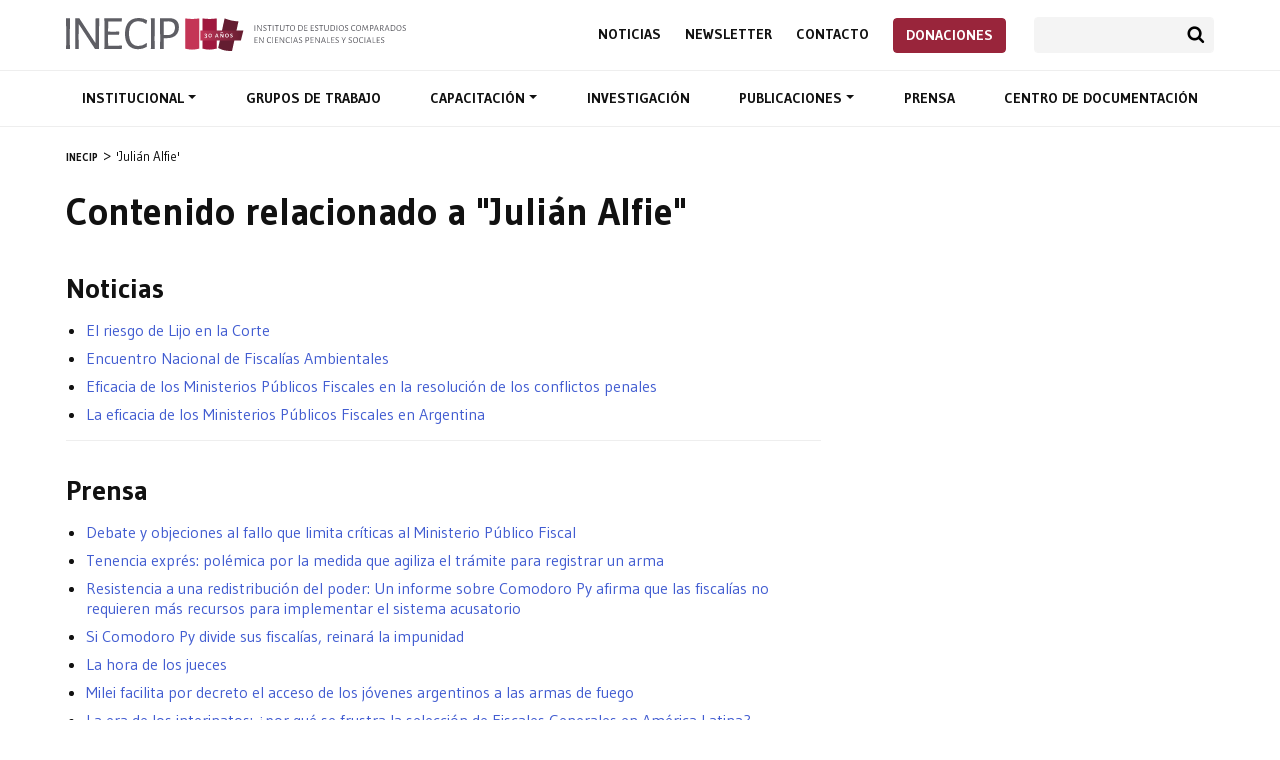

--- FILE ---
content_type: text/html; charset=UTF-8
request_url: https://inecip.org/tag/julian-alfie/
body_size: 7708
content:
<!DOCTYPE html><html lang="es-AR"><head><meta charset="UTF-8"><meta name="description" content="El Instituto de Estudios Comparados en Ciencias Penales y Sociales (INECIP) inició sus actividades en 1989 en Buenos Aires, Argentina, con la misión de contribuir a la consolidación y el progresivo fortalecimiento del Estado de Derecho en los países de América Latina y del Caribe. Para ello, ha trabajado intensamente en el campo específico de los procesos de transformación de los sistemas judiciales y de los sistemas penales ligados a la transición democrática, promoviendo la defensa de los derechos fundamentales de las personas."><meta name="keywords" content="Reforma procesal penal, Democratización de la Justicia, Juicio por Jurados, Jurados populares, Desarme, Red Argentina para el Desarme, Trata de personas, Explotación sexual, Cárceles, Política Penintenciaria, Corrupción, Criminalidad Económica, Alberto Binder, Tute Baigún, Argentina, Ministerio Público Fiscal, Sistema acusatorio, Sistema inquisitivo, Defensa Pública, Defensa Penal, Litigación, Acceso a la Justicia, Comunidades indígenas, Justicia Penal"><meta name="viewport" content="width=device-width, initial-scale=1, maximum-scale=1.0"><title>Julián Alfie &#8211; INECIP</title><meta name='robots' content='max-image-preview:large'/><style id='global-styles-inline-css' type='text/css'>body{--wp--preset--color--black: #000000;--wp--preset--color--cyan-bluish-gray: #abb8c3;--wp--preset--color--white: #ffffff;--wp--preset--color--pale-pink: #f78da7;--wp--preset--color--vivid-red: #cf2e2e;--wp--preset--color--luminous-vivid-orange: #ff6900;--wp--preset--color--luminous-vivid-amber: #fcb900;--wp--preset--color--light-green-cyan: #7bdcb5;--wp--preset--color--vivid-green-cyan: #00d084;--wp--preset--color--pale-cyan-blue: #8ed1fc;--wp--preset--color--vivid-cyan-blue: #0693e3;--wp--preset--color--vivid-purple: #9b51e0;--wp--preset--gradient--vivid-cyan-blue-to-vivid-purple: linear-gradient(135deg,rgba(6,147,227,1) 0%,rgb(155,81,224) 100%);--wp--preset--gradient--light-green-cyan-to-vivid-green-cyan: linear-gradient(135deg,rgb(122,220,180) 0%,rgb(0,208,130) 100%);--wp--preset--gradient--luminous-vivid-amber-to-luminous-vivid-orange: linear-gradient(135deg,rgba(252,185,0,1) 0%,rgba(255,105,0,1) 100%);--wp--preset--gradient--luminous-vivid-orange-to-vivid-red: linear-gradient(135deg,rgba(255,105,0,1) 0%,rgb(207,46,46) 100%);--wp--preset--gradient--very-light-gray-to-cyan-bluish-gray: linear-gradient(135deg,rgb(238,238,238) 0%,rgb(169,184,195) 100%);--wp--preset--gradient--cool-to-warm-spectrum: linear-gradient(135deg,rgb(74,234,220) 0%,rgb(151,120,209) 20%,rgb(207,42,186) 40%,rgb(238,44,130) 60%,rgb(251,105,98) 80%,rgb(254,248,76) 100%);--wp--preset--gradient--blush-light-purple: linear-gradient(135deg,rgb(255,206,236) 0%,rgb(152,150,240) 100%);--wp--preset--gradient--blush-bordeaux: linear-gradient(135deg,rgb(254,205,165) 0%,rgb(254,45,45) 50%,rgb(107,0,62) 100%);--wp--preset--gradient--luminous-dusk: linear-gradient(135deg,rgb(255,203,112) 0%,rgb(199,81,192) 50%,rgb(65,88,208) 100%);--wp--preset--gradient--pale-ocean: linear-gradient(135deg,rgb(255,245,203) 0%,rgb(182,227,212) 50%,rgb(51,167,181) 100%);--wp--preset--gradient--electric-grass: linear-gradient(135deg,rgb(202,248,128) 0%,rgb(113,206,126) 100%);--wp--preset--gradient--midnight: linear-gradient(135deg,rgb(2,3,129) 0%,rgb(40,116,252) 100%);--wp--preset--duotone--dark-grayscale: url('#wp-duotone-dark-grayscale');--wp--preset--duotone--grayscale: url('#wp-duotone-grayscale');--wp--preset--duotone--purple-yellow: url('#wp-duotone-purple-yellow');--wp--preset--duotone--blue-red: url('#wp-duotone-blue-red');--wp--preset--duotone--midnight: url('#wp-duotone-midnight');--wp--preset--duotone--magenta-yellow: url('#wp-duotone-magenta-yellow');--wp--preset--duotone--purple-green: url('#wp-duotone-purple-green');--wp--preset--duotone--blue-orange: url('#wp-duotone-blue-orange');--wp--preset--font-size--small: 13px;--wp--preset--font-size--medium: 20px;--wp--preset--font-size--large: 36px;--wp--preset--font-size--x-large: 42px;--wp--preset--spacing--20: 0.44rem;--wp--preset--spacing--30: 0.67rem;--wp--preset--spacing--40: 1rem;--wp--preset--spacing--50: 1.5rem;--wp--preset--spacing--60: 2.25rem;--wp--preset--spacing--70: 3.38rem;--wp--preset--spacing--80: 5.06rem;--wp--preset--shadow--natural: 6px 6px 9px rgba(0, 0, 0, 0.2);--wp--preset--shadow--deep: 12px 12px 50px rgba(0, 0, 0, 0.4);--wp--preset--shadow--sharp: 6px 6px 0px rgba(0, 0, 0, 0.2);--wp--preset--shadow--outlined: 6px 6px 0px -3px rgba(255, 255, 255, 1), 6px 6px rgba(0, 0, 0, 1);--wp--preset--shadow--crisp: 6px 6px 0px rgba(0, 0, 0, 1);}:where(.is-layout-flex){gap: 0.5em;}body .is-layout-flow > .alignleft{float: left;margin-inline-start: 0;margin-inline-end: 2em;}body .is-layout-flow > .alignright{float: right;margin-inline-start: 2em;margin-inline-end: 0;}body .is-layout-flow > .aligncenter{margin-left: auto !important;margin-right: auto !important;}body .is-layout-constrained > .alignleft{float: left;margin-inline-start: 0;margin-inline-end: 2em;}body .is-layout-constrained > .alignright{float: right;margin-inline-start: 2em;margin-inline-end: 0;}body .is-layout-constrained > .aligncenter{margin-left: auto !important;margin-right: auto !important;}body .is-layout-constrained > :where(:not(.alignleft):not(.alignright):not(.alignfull)){max-width: var(--wp--style--global--content-size);margin-left: auto !important;margin-right: auto !important;}body .is-layout-constrained > .alignwide{max-width: var(--wp--style--global--wide-size);}body .is-layout-flex{display: flex;}body .is-layout-flex{flex-wrap: wrap;align-items: center;}body .is-layout-flex > *{margin: 0;}:where(.wp-block-columns.is-layout-flex){gap: 2em;}.has-black-color{color: var(--wp--preset--color--black) !important;}.has-cyan-bluish-gray-color{color: var(--wp--preset--color--cyan-bluish-gray) !important;}.has-white-color{color: var(--wp--preset--color--white) !important;}.has-pale-pink-color{color: var(--wp--preset--color--pale-pink) !important;}.has-vivid-red-color{color: var(--wp--preset--color--vivid-red) !important;}.has-luminous-vivid-orange-color{color: var(--wp--preset--color--luminous-vivid-orange) !important;}.has-luminous-vivid-amber-color{color: var(--wp--preset--color--luminous-vivid-amber) !important;}.has-light-green-cyan-color{color: var(--wp--preset--color--light-green-cyan) !important;}.has-vivid-green-cyan-color{color: var(--wp--preset--color--vivid-green-cyan) !important;}.has-pale-cyan-blue-color{color: var(--wp--preset--color--pale-cyan-blue) !important;}.has-vivid-cyan-blue-color{color: var(--wp--preset--color--vivid-cyan-blue) !important;}.has-vivid-purple-color{color: var(--wp--preset--color--vivid-purple) !important;}.has-black-background-color{background-color: var(--wp--preset--color--black) !important;}.has-cyan-bluish-gray-background-color{background-color: var(--wp--preset--color--cyan-bluish-gray) !important;}.has-white-background-color{background-color: var(--wp--preset--color--white) !important;}.has-pale-pink-background-color{background-color: var(--wp--preset--color--pale-pink) !important;}.has-vivid-red-background-color{background-color: var(--wp--preset--color--vivid-red) !important;}.has-luminous-vivid-orange-background-color{background-color: var(--wp--preset--color--luminous-vivid-orange) !important;}.has-luminous-vivid-amber-background-color{background-color: var(--wp--preset--color--luminous-vivid-amber) !important;}.has-light-green-cyan-background-color{background-color: var(--wp--preset--color--light-green-cyan) !important;}.has-vivid-green-cyan-background-color{background-color: var(--wp--preset--color--vivid-green-cyan) !important;}.has-pale-cyan-blue-background-color{background-color: var(--wp--preset--color--pale-cyan-blue) !important;}.has-vivid-cyan-blue-background-color{background-color: var(--wp--preset--color--vivid-cyan-blue) !important;}.has-vivid-purple-background-color{background-color: var(--wp--preset--color--vivid-purple) !important;}.has-black-border-color{border-color: var(--wp--preset--color--black) !important;}.has-cyan-bluish-gray-border-color{border-color: var(--wp--preset--color--cyan-bluish-gray) !important;}.has-white-border-color{border-color: var(--wp--preset--color--white) !important;}.has-pale-pink-border-color{border-color: var(--wp--preset--color--pale-pink) !important;}.has-vivid-red-border-color{border-color: var(--wp--preset--color--vivid-red) !important;}.has-luminous-vivid-orange-border-color{border-color: var(--wp--preset--color--luminous-vivid-orange) !important;}.has-luminous-vivid-amber-border-color{border-color: var(--wp--preset--color--luminous-vivid-amber) !important;}.has-light-green-cyan-border-color{border-color: var(--wp--preset--color--light-green-cyan) !important;}.has-vivid-green-cyan-border-color{border-color: var(--wp--preset--color--vivid-green-cyan) !important;}.has-pale-cyan-blue-border-color{border-color: var(--wp--preset--color--pale-cyan-blue) !important;}.has-vivid-cyan-blue-border-color{border-color: var(--wp--preset--color--vivid-cyan-blue) !important;}.has-vivid-purple-border-color{border-color: var(--wp--preset--color--vivid-purple) !important;}.has-vivid-cyan-blue-to-vivid-purple-gradient-background{background: var(--wp--preset--gradient--vivid-cyan-blue-to-vivid-purple) !important;}.has-light-green-cyan-to-vivid-green-cyan-gradient-background{background: var(--wp--preset--gradient--light-green-cyan-to-vivid-green-cyan) !important;}.has-luminous-vivid-amber-to-luminous-vivid-orange-gradient-background{background: var(--wp--preset--gradient--luminous-vivid-amber-to-luminous-vivid-orange) !important;}.has-luminous-vivid-orange-to-vivid-red-gradient-background{background: var(--wp--preset--gradient--luminous-vivid-orange-to-vivid-red) !important;}.has-very-light-gray-to-cyan-bluish-gray-gradient-background{background: var(--wp--preset--gradient--very-light-gray-to-cyan-bluish-gray) !important;}.has-cool-to-warm-spectrum-gradient-background{background: var(--wp--preset--gradient--cool-to-warm-spectrum) !important;}.has-blush-light-purple-gradient-background{background: var(--wp--preset--gradient--blush-light-purple) !important;}.has-blush-bordeaux-gradient-background{background: var(--wp--preset--gradient--blush-bordeaux) !important;}.has-luminous-dusk-gradient-background{background: var(--wp--preset--gradient--luminous-dusk) !important;}.has-pale-ocean-gradient-background{background: var(--wp--preset--gradient--pale-ocean) !important;}.has-electric-grass-gradient-background{background: var(--wp--preset--gradient--electric-grass) !important;}.has-midnight-gradient-background{background: var(--wp--preset--gradient--midnight) !important;}.has-small-font-size{font-size: var(--wp--preset--font-size--small) !important;}.has-medium-font-size{font-size: var(--wp--preset--font-size--medium) !important;}.has-large-font-size{font-size: var(--wp--preset--font-size--large) !important;}.has-x-large-font-size{font-size: var(--wp--preset--font-size--x-large) !important;}.wp-block-navigation a:where(:not(.wp-element-button)){color: inherit;}:where(.wp-block-columns.is-layout-flex){gap: 2em;}.wp-block-pullquote{font-size: 1.5em;line-height: 1.6;}</style><link rel='stylesheet' id='contact-form-7-css' href='https://inecip.org/wp-content/plugins/contact-form-7/includes/css/styles.css?ver=5.7.7' type='text/css' media='all'/><link rel='stylesheet' id='inecip-bootstrap-css' href='https://stackpath.bootstrapcdn.com/bootstrap/4.3.1/css/bootstrap.min.css?ver=6.2.8' type='text/css' media='all'/><link rel='stylesheet' id='inecip-googlefonts-css' href='https://fonts.googleapis.com/css?family=Gudea%3A400%2C500%2C700%7CNoto+Serif%3A400%2C400italic%2C700&#038;ver=6.2.8' type='text/css' media='all'/><link rel='stylesheet' id='inecip-style-css' href='https://inecip.org/wp-content/themes/inecip/style.css?ver=1768262712' type='text/css' media='all'/><link rel='stylesheet' id='sib-front-css-css' href='https://inecip.org/wp-content/plugins/mailin/css/mailin-front.css?ver=6.2.8' type='text/css' media='all'/><link rel='stylesheet' id='mixcloud-embed-css' href='https://inecip.org/wp-content/plugins/mixcloud-embed/mixcloud-embed.css?ver=6.2.8' type='text/css' media='all'/><style> #side-nav li.current_page_item a { border-color: !important; }</style><link rel="stylesheet" href="https://cdn.jsdelivr.net/npm/swiper@8/swiper-bundle.min.css"/><link rel="icon" href="/favicon.png" sizes="32x32" type="image/png"/><script async src="https://www.googletagmanager.com/gtag/js?id=UA-78048127-1"></script><script>
  window.dataLayer = window.dataLayer || [];
  function gtag(){dataLayer.push(arguments);}
  gtag('js', new Date());
  gtag('config', 'UA-78048127-1');
</script></head><body class="archive tag tag-julian-alfie tag-794" id="top"><header id="header"> <div class="container"> <div class="d-flex justify-content-between align-items-center"> <h1 id="logo"><a href="https://inecip.org" title="Página de inicio">Inecip - Instituto de Estudios Comparados en Ciencias Penales y Sociales</a></h1> <div> <div class="second-nav top-nav"> <nav role="navigation"> <ul id="menu-menu-sec" class="menu"><li id="menu-item-10008" class="menu-item menu-item-type-custom menu-item-object-custom menu-item-10008"><a title="Noticias" href="/noticias/">Noticias</a></li><li id="menu-item-10009" class="menu-item menu-item-type-custom menu-item-object-custom menu-item-10009"><a title="Newsletter" href="/newsletter/">Newsletter</a></li><li id="menu-item-10025" class="menu-item menu-item-type-post_type menu-item-object-page menu-item-10025"><a title="Contacto" href="https://inecip.org/contacto/">Contacto</a></li><li id="menu-item-7725" class="btn btn-danger menu-item menu-item-type-post_type menu-item-object-page menu-item-7725"><a title="Donaciones" href="https://inecip.org/donaciones/">Donaciones</a></li></ul> </nav> <div class="search-container"><form role="search" method="get" class="search-form" action="https://inecip.org/"><input type="search" class="form-control" name="s"><button type="submit" class="btn btn-search">Buscar</button></form></div> </div> <button type="button" id="nav-toggler" class="navbar-toggle collapsed" data-toggle="collapse" data-target="#nav-container"><span></span><span></span><span></span><span></span></button> </div> </div> </div> <div id="nav-container" class="collapse navbar-collapse"> <div id="main-nav"> <div class="container"> <nav role="navigation"> <ul id="menu-menu" class="menu"><li id="menu-item-4591" class="menu-item menu-item-type-post_type menu-item-object-page menu-item-has-children menu-item-4591 dropdown"><a title="Institucional" data-toggle="dropdown" data-hover="dropdown" class="dropdown-toggle" aria-haspopup="true" href="https://inecip.org/institucional/">Institucional </a><ul role="menu" class=" dropdown-menu"> <li id="menu-item-4595" class="menu-item menu-item-type-post_type menu-item-object-page menu-item-4595"><a title="Institucional" href="https://inecip.org/institucional/">Institucional</a></li> <li id="menu-item-4594" class="menu-item menu-item-type-post_type menu-item-object-page menu-item-4594"><a title="Trayectoria" href="https://inecip.org/institucional/trayectoria/">Trayectoria</a></li> <li id="menu-item-4593" class="menu-item menu-item-type-post_type menu-item-object-page menu-item-4593"><a title="Integrantes" href="https://inecip.org/institucional/integrantes/">Integrantes</a></li> <li id="menu-item-4592" class="menu-item menu-item-type-post_type menu-item-object-page menu-item-4592"><a title="Redes de trabajo" href="https://inecip.org/institucional/redes-de-trabajo/">Redes de trabajo</a></li></ul></li><li id="menu-item-4596" class="menu-item menu-item-type-post_type menu-item-object-page menu-item-4596"><a title="Grupos de trabajo" href="https://inecip.org/areas-de-trabajo/">Grupos de trabajo</a></li><li id="menu-item-4597" class="menu-item menu-item-type-post_type menu-item-object-page menu-item-has-children menu-item-4597 dropdown"><a title="Capacitación" data-toggle="dropdown" data-hover="dropdown" class="dropdown-toggle" aria-haspopup="true" href="https://inecip.org/capacitacion/">Capacitación </a><ul role="menu" class=" dropdown-menu"> <li id="menu-item-4603" class="menu-item menu-item-type-post_type menu-item-object-page menu-item-4603"><a title="Capacitación" href="https://inecip.org/capacitacion/">Capacitación</a></li> <li id="menu-item-4599" class="menu-item menu-item-type-post_type menu-item-object-page menu-item-4599"><a title="Cursos" href="https://inecip.org/capacitacion/cursos/">Cursos</a></li> <li id="menu-item-4600" class="menu-item menu-item-type-post_type menu-item-object-page menu-item-4600"><a title="Cursos a demanda" href="https://inecip.org/capacitacion/cursos-a-demanda/">Cursos a demanda</a></li> <li id="menu-item-4601" class="menu-item menu-item-type-post_type menu-item-object-page menu-item-4601"><a title="Docentes" href="https://inecip.org/capacitacion/docentes/">Docentes</a></li> <li id="menu-item-4602" class="menu-item menu-item-type-post_type menu-item-object-page menu-item-4602"><a title="Programa Argentino de Capacitación para la Reforma Procesal Penal 2018" href="https://inecip.org/capacitacion/programa-argentino-de-capacitacion/">Programa Argentino de Capacitación para la Reforma Procesal Penal 2018</a></li> <li id="menu-item-4598" class="menu-item menu-item-type-post_type menu-item-object-page menu-item-4598"><a title="Concurso Nacional Universitario de Litigación Penal" href="https://inecip.org/capacitacion/concurso-nacional-universitario-de-litigacion-penal/">Concurso Nacional Universitario de Litigación Penal</a></li></ul></li><li id="menu-item-4604" class="menu-item menu-item-type-post_type menu-item-object-page menu-item-4604"><a title="Investigación" href="https://inecip.org/investigacion/">Investigación</a></li><li id="menu-item-4605" class="menu-item menu-item-type-post_type menu-item-object-page menu-item-has-children menu-item-4605 dropdown"><a title="Publicaciones" data-toggle="dropdown" data-hover="dropdown" class="dropdown-toggle" aria-haspopup="true" href="https://inecip.org/publicaciones/">Publicaciones </a><ul role="menu" class=" dropdown-menu"> <li id="menu-item-4645" class="menu-item menu-item-type-post_type menu-item-object-page menu-item-4645"><a title="Publicaciones" href="https://inecip.org/publicaciones/">Publicaciones</a></li> <li id="menu-item-4642" class="menu-item menu-item-type-custom menu-item-object-custom menu-item-4642"><a title="Pena y Estado" href="/publicacion/pena-y-estado/">Pena y Estado</a></li> <li id="menu-item-4643" class="menu-item menu-item-type-custom menu-item-object-custom menu-item-4643"><a title="Sistemas Judiciales" href="/publicacion/sistemas-judiciales/">Sistemas Judiciales</a></li> <li id="menu-item-4646" class="menu-item menu-item-type-custom menu-item-object-custom menu-item-4646"><a title="Nueva Doctrina Penal" href="/nueva-doctrina-penal/">Nueva Doctrina Penal</a></li> <li id="menu-item-4644" class="menu-item menu-item-type-custom menu-item-object-custom menu-item-4644"><a title="Publicaciones del INECIP" href="/publicacion/publicaciones-inecip/">Publicaciones del INECIP</a></li></ul></li><li id="menu-item-4606" class="menu-item menu-item-type-custom menu-item-object-custom menu-item-4606"><a title="Prensa" href="/prensa/">Prensa</a></li><li id="menu-item-4607" class="menu-item menu-item-type-post_type menu-item-object-page menu-item-4607"><a title="Centro de documentación" href="https://inecip.org/centro-de-documentacion/">Centro de documentación</a></li></ul> </nav> <div class="second-nav"> <nav role="navigation"> <ul id="menu-menu-sec-1" class="menu"><li class="menu-item menu-item-type-custom menu-item-object-custom menu-item-10008"><a title="Noticias" href="/noticias/">Noticias</a></li><li class="menu-item menu-item-type-custom menu-item-object-custom menu-item-10009"><a title="Newsletter" href="/newsletter/">Newsletter</a></li><li class="menu-item menu-item-type-post_type menu-item-object-page menu-item-10025"><a title="Contacto" href="https://inecip.org/contacto/">Contacto</a></li><li class="btn btn-danger menu-item menu-item-type-post_type menu-item-object-page menu-item-7725"><a title="Donaciones" href="https://inecip.org/donaciones/">Donaciones</a></li></ul> </nav> <div class="search-container"><form role="search" method="get" class="search-form" action="https://inecip.org/"><input type="search" class="form-control" name="s"><button type="submit" class="btn btn-search">Buscar</button></form></div> </div> </div> </div> </div></header> <section id="breadcrumb" class="breadcrumbs" typeof="BreadcrumbList" vocab="http://schema.org/"> <ul class="container"> <li><a property="item" typeof="WebPage" title="Ir a INECIP." href="https://inecip.org" class="home"><span property="name">INECIP</span></a><meta property="position" content="1"></li><li><span property="name">'Julián Alfie'</span><meta property="position" content="2"></li> </ul> </section> <section id="content"> <div class="container"> <div class="row justify-content-between"> <div class="col-12 col-lg-8"> <article id="main-content"> <h1>Contenido relacionado a "Julián Alfie"</h1> <div class="post-content list-results"> <h2>Noticias</h2><ul> <li><a href="https://inecip.org/noticias/el-riesgo-de-lijo-en-la-corte/">El riesgo de Lijo en la Corte</a></li> <li><a href="https://inecip.org/noticias/encuentro-nacional-de-fiscalias-ambientales/">Encuentro Nacional de Fiscalías Ambientales</a></li> <li><a href="https://inecip.org/noticias/eficacia-de-los-ministerios-publicos-fiscales-en-la-resolucion-de-los-conflictos-penales/">Eficacia de los Ministerios Públicos Fiscales en la resolución de los conflictos penales</a></li> <li><a href="https://inecip.org/noticias/la-eficacia-de-los-ministerios-publicos-fiscales-en-argentina/">La eficacia de los Ministerios Públicos Fiscales en Argentina</a></li> </ul> <h2>Prensa</h2><ul> <li><a href="https://inecip.org/prensa/inecip-en-los-medios/debate-y-objeciones-al-fallo-que-limita-criticas-al-ministerio-publico-fiscal/">Debate y objeciones al fallo que limita críticas al Ministerio Público Fiscal</a></li> <li><a href="https://inecip.org/prensa/inecip-en-los-medios/tenencia-expres-polemica-por-la-medida-que-agiliza-el-tramite-para-registrar-un-arma/">Tenencia exprés: polémica por la medida que agiliza el trámite para registrar un arma</a></li> <li><a href="https://inecip.org/prensa/inecip-en-los-medios/resistencia-a-una-redistribucion-del-poder-un-informe-sobre-comodoro-py-afirma-que-las-fiscalias-no-requieren-mas-recursos-para-implementar-el-sistema-acusatorio/">Resistencia a una redistribución del poder: Un informe sobre Comodoro Py afirma que las fiscalías no requieren más recursos para implementar el sistema acusatorio</a></li> <li><a href="https://inecip.org/prensa/inecip-en-los-medios/si-comodoro-py-divide-sus-fiscalias-reinara-la-impunidad/">Si Comodoro Py divide sus fiscalías, reinará la impunidad</a></li> <li><a href="https://inecip.org/prensa/comunicados/la-hora-de-los-jueces/">La hora de los jueces</a></li> <li><a href="https://inecip.org/prensa/inecip-en-los-medios/milei-facilita-por-decreto-el-acceso-de-los-jovenes-argentinos-a-las-armas-de-fuego/">Milei facilita por decreto el acceso de los jóvenes argentinos a las armas de fuego</a></li> <li><a href="https://inecip.org/prensa/inecip-en-los-medios/la-era-de-los-interinatos-por-que-se-frustra-la-seleccion-de-fiscales-generales-en-america-latina/">La era de los interinatos: ¿por qué se frustra la selección de Fiscales Generales en América Latina?</a></li> <li><a href="https://inecip.org/prensa/inecip-en-los-medios/libre-portacion-de-armas-una-peligrosa-novedad-en-la-campana-presidencial-de-argentina/">Libre portación de armas: una peligrosa novedad en la campaña presidencial de Argentina</a></li> <li><a href="https://inecip.org/prensa/inecip-en-los-medios/los-datos-sustentan-la-intuicion-popular-de-que-la-justicia-no-da-respuesta/">“Los datos sustentan la intuición popular de que la Justicia no da respuesta”</a></li> <li><a href="https://inecip.org/prensa/inecip-en-los-medios/el-fracaso-de-la-justicia-federal-y-las-oportunidades-perdidas-en-la-reorganizacion-de-las-fiscalias-federales-en-cordoba/">El fracaso de la Justicia Federal y las oportunidades perdidas en la reorganización de las fiscalías federales en Córdoba</a></li> <li><a href="https://inecip.org/prensa/inecip-en-los-medios/no-te-podras-acercar-pero-conservaras-tu-arma-de-fuego/">No te podrás acercar, pero… ¿conservarás tu arma de fuego?</a></li> <li><a href="https://inecip.org/prensa/inecip-en-los-medios/el-estado-es-responsable-de-cada-arma-de-fuego-que-circula/">&#8220;El Estado es responsable de cada arma de fuego que circula&#8221;</a></li> </ul> <h2>Publicaciones</h2><ul> <li><a href="https://inecip.org/publicaciones/la-nueva-agenda-de-la-justicia-penal-en-america-latina-cual-sera-la-gesta-de-nuestra-generacion/">“La nueva agenda de la justicia penal en América Latina. ¿Cuál será la gesta de nuestra generación?”</a></li> <li><a href="https://inecip.org/publicaciones/la-eficacia-de-los-ministerios-publicos-fiscales-en-argentina/">La eficacia de los Ministerios Públicos Fiscales en Argentina</a></li> <li><a href="https://inecip.org/publicaciones/quienes-dirigen-los-ministerios-publicos-fiscales-mandatos-y-procesos-de-designacion-de-las-maximas-autoridades-de-las-fiscalias-en-argentina/">¿Quiénes dirigen los Ministerios Públicos Fiscales?</a></li> <li><a href="https://inecip.org/publicaciones/cuando-el-macho-dispara-armas-de-fuego-y-violencias-de-genero-en-argentina/">Cuando el macho dispara: armas de fuego y violencias de género en Argentina</a></li> <li><a href="https://inecip.org/publicaciones/generoyarmas/">Violencia de género y armas de fuego en Argentina. Informe preliminar: entre la precaridad de la información y la ausencia de políticas públicas</a></li> </ul> <h2>Documentos</h2><ul> <li><a href="https://inecip.org/documentos/la-eficacia-de-los-ministerios-publicos-fiscales-en-argentina-resumen-ejecutivo/">La eficacia de los Ministerios Públicos Fiscales en Argentina &#8211; Resumen Ejecutivo</a></li> <li><a href="https://inecip.org/documentos/en-cuarentena-con-las-armas/">En cuarentena con las armas</a></li> <li><a href="https://inecip.org/documentos/cuando-el-macho-dispara-armas-de-fuego-y-violencias-de-genero-en-argentina/">Cuando el macho dispara: armas de fuego y violencias de género en Argentina</a></li> <li><a href="https://inecip.org/documentos/violencia-de-genero-y-armas-de-fuego-en-argentina-informe-preliminar-entre-la-precaridad-de-la-informacion-y-la-ausencia-de-politicas-publicas/">Violencia de género y armas de fuego en Argentina. Informe preliminar: entre la precaridad de la información y la ausencia de políticas públicas</a></li> <li><a href="https://inecip.org/documentos/la-vinculacion-entre-victimas-y-fiscalias-una-cuenta-pendiente-en-america-latina/">La vinculación entre víctimas y fiscalías: una cuenta pendiente en América Latina</a></li> </ul> </div> </article> </div> </div> </div> </div> </section><section id="pre-footer"><div class="container"><div id="newsletter"><div class="row justify-content-center"><div class="col-12 col-md-8 col-lg-6 text-center"> <h4 class="mb-3">Suscripción a novedades de INECIP</h4> <form id="sib_signup_form_2" method="post" class="sib_signup_form"> <div class="sib_loader" style="display:none;"><img src="https://inecip.org/wp-includes/images/spinner.gif" alt="loader"></div> <input type="hidden" name="sib_form_action" value="subscribe_form_submit"> <input type="hidden" name="sib_form_id" value="2"> <input type="hidden" name="sib_form_alert_notice" value="Este campo es obligatorio"> <input type="hidden" name="sib_form_invalid_email_notice" value="El email no es válido"> <input type="hidden" name="sib_security" value="8e471a0bc2"> <div class="sib_signup_box_inside_2"> <div style="/*display:none*/" class="sib_msg_disp"> </div> <div class="input-group mb-3 sib-email-area"><label class="sib-email-area">Email*</label> <input type="email" class="sib-email-area form-control" name="email" required="required" placeholder="Tu Email"> <div class="input-group-append"> <input class="btn btn-primary sib-default-btn" type="submit" value="SUSCRIBIRME"> </div></div> </div> </form> <style> form#sib_signup_form_2 p.sib-alert-message { padding: 6px 12px; margin-bottom: 20px; border: 1px solid transparent; border-radius: 4px; -webkit-box-sizing: border-box; -moz-box-sizing: border-box; box-sizing: border-box;}form#sib_signup_form_2 p.sib-alert-message-error { background-color: #f2dede; border-color: #ebccd1; color: #a94442;}form#sib_signup_form_2 p.sib-alert-message-success { background-color: #dff0d8; border-color: #d6e9c6; color: #3c763d;}form#sib_signup_form_2 p.sib-alert-message-warning { background-color: #fcf8e3; border-color: #faebcc; color: #8a6d3b;} </style> </div></div></div><div id="prefooter-content"> <div class="row"> <div class="col-12 col-md-6 col-lg-4 mb-4"> <p>Talcahuano 256 &#8211; 1º piso &#8211; C.A.B.A<br/><a href="mailto:inecip@inecip.org">inecip@inecip.org</a><br/><a href="tel:01143720570">+54 11 4372-0570</a> | <a href="tel:01143724970">+54 11 4372-4970</a></p> <ul class="menu d-flex mt-2"> <li class="mr-2 icon-social-nav icon-tw menu-item menu-item-type-custom"><a title="INECIP en Twitter" href="https://twitter.com/INECIP">INECIP en Twitter</a></li> <li class="mr-2 icon-social-nav icon-fb menu-item menu-item-type-custom menu-item-object-custom"><a title="INECIP en Facebook" href="https://www.facebook.com/inecipargentina/">INECIP en Facebook</a></li> <li class="mr-2 icon-social-nav icon-yt menu-item menu-item-type-custom menu-item-object-custom"><a title="INECIP en Youtube" href="https://www.youtube.com/user/INECIP">INECIP en Youtube</a></li> <li class="mr-2 icon-social-nav icon-ig menu-item menu-item-type-custom menu-item-object-custom"><a title="INECIP en Instagram" href="https://www.instagram.com/inecip_argentina/">INECIP en Instagram</a></li> </ul> </div> <div class="col-12 col-md-6 col-lg-2 mb-4"> <ul class="black text-uppercase"> <li><a href="https://inecip.org/noticias/">Noticias</a></li> <li><a href="https://inecip.org/contacto/">Newsletter</a></li> <li><a href="https://inecip.org/contacto/">Contacto</a></li> </ul> </div> <div class="col-12 col-md-6 col-lg-3 mb-4"> <ul class="black"> <li><a href="https://inecip.org/institucional/">Institucional</li> <li><a href="https://inecip.org/areas-de-trabajo/">Grupos de trabajo</a></li> <li><a href="https://inecip.org/capacitacion/">Capacitación</a></li> </ul> </div> <div class="col-12 col-md-6 col-lg-3 mb-4"> <ul class="black"> <li><a href="https://inecip.org/publicaciones/">Publicaciones</a></li> <li><a href="https://inecip.org/prensa/">Prensa</a></li> <li><a href="https://inecip.org/centro-de-documentacion/">Centro de documentación</a></li> </ul> </div> </div></div></div></section><footer><div class="container clearfix"><p>© 2026 INECIP - Instituto de Estudios Comparados en Ciencias Penales y Sociales</p></div></footer><a rel="nofollow" style="display:none" href="https://inecip.org/?blackhole=1c21e1cdb6" title="Do NOT follow this link or you will be banned from the site!">INECIP</a><script type='text/javascript' src='https://inecip.org/wp-content/plugins/contact-form-7/includes/swv/js/index.js?ver=5.7.7' id='swv-js'></script><script type='text/javascript' id='contact-form-7-js-extra'>
/* <![CDATA[ */
var wpcf7 = {"api":{"root":"https:\/\/inecip.org\/wp-json\/","namespace":"contact-form-7\/v1"}};
/* ]]> */
</script><script type='text/javascript' src='https://inecip.org/wp-content/plugins/contact-form-7/includes/js/index.js?ver=5.7.7' id='contact-form-7-js'></script><script type='text/javascript' src='https://code.jquery.com/jquery-3.3.1.min.js' id='jquery-js'></script><script type='text/javascript' src='https://cdnjs.cloudflare.com/ajax/libs/popper.js/1.14.3/umd/popper.min.js?ver=20151215' id='inecip-popper-js'></script><script type='text/javascript' src='https://stackpath.bootstrapcdn.com/bootstrap/4.1.3/js/bootstrap.min.js?ver=20151215' id='inecip-bootstrap-js'></script><script type='text/javascript' src='https://inecip.org/wp-content/themes/inecip/js/jquery.cycle2.min.js?ver=6.2.8' id='inecip-cycle-js'></script><script type='text/javascript' src='https://inecip.org/wp-content/themes/inecip/js/owl.carousel.min.js?ver=6.2.8' id='inecip-owl-js'></script><script type='text/javascript' src='https://inecip.org/wp-content/themes/inecip/js/jquery.flexslider-min.js?ver=6.2.8' id='inecip-flex-js'></script><script type='text/javascript' src='https://inecip.org/wp-content/themes/inecip/js/functions.js?ver=6.2.8' id='inecip-main-js'></script><script type='text/javascript' src='https://www.google.com/recaptcha/api.js?render=6LeEhHMnAAAAANbqKDWozq2Ko9MzXld15Fir6U9i&#038;ver=3.0' id='google-recaptcha-js'></script><script type='text/javascript' src='https://inecip.org/wp-includes/js/dist/vendor/wp-polyfill-inert.min.js?ver=3.1.2' id='wp-polyfill-inert-js'></script><script type='text/javascript' src='https://inecip.org/wp-includes/js/dist/vendor/regenerator-runtime.min.js?ver=0.13.11' id='regenerator-runtime-js'></script><script type='text/javascript' src='https://inecip.org/wp-includes/js/dist/vendor/wp-polyfill.min.js?ver=3.15.0' id='wp-polyfill-js'></script><script type='text/javascript' id='wpcf7-recaptcha-js-extra'>
/* <![CDATA[ */
var wpcf7_recaptcha = {"sitekey":"6LeEhHMnAAAAANbqKDWozq2Ko9MzXld15Fir6U9i","actions":{"homepage":"homepage","contactform":"contactform"}};
/* ]]> */
</script><script type='text/javascript' src='https://inecip.org/wp-content/plugins/contact-form-7/modules/recaptcha/index.js?ver=5.7.7' id='wpcf7-recaptcha-js'></script><script type='text/javascript' id='sib-front-js-js-extra'>
/* <![CDATA[ */
var sibErrMsg = {"invalidMail":"Please fill out valid email address","requiredField":"Please fill out required fields","invalidDateFormat":"Please fill out valid date format","invalidSMSFormat":"Please fill out valid phone number"};
var ajax_sib_front_object = {"ajax_url":"https:\/\/inecip.org\/wp-admin\/admin-ajax.php","ajax_nonce":"8e471a0bc2","flag_url":"https:\/\/inecip.org\/wp-content\/plugins\/mailin\/img\/flags\/"};
/* ]]> */
</script><script type='text/javascript' src='https://inecip.org/wp-content/plugins/mailin/js/mailin-front.js?ver=1767730393' id='sib-front-js-js'></script><script>
$(document).ready(function(){var owl=$("#owl-demo");owl.owlCarousel({items:6,itemsDesktop:[1200,6],itemsDesktopSmall:[992,4],itemsTablet:[580,2],itemsMobile:false,responsive:true,responsiveBaseWidth:window,navigation:false,autoPlay:true,stopOnHover:false})});
</script><script>
$(document).ready(function(){
    $("#nav-toggler").click(function(){
        $(this).toggleClass("open")
    });
    
    // var offset=100;
    // var duration=400;
        
    // jQuery(window).scroll(function(){if(jQuery(this).scrollTop()>offset){jQuery(".back-to-top").fadeIn(duration)}else{jQuery(".back-to-top").fadeOut(duration)}})
});
</script></body></html>
<!--HTML compressed, size saved 5.51%. From 37264 bytes, now 35210 bytes-->

--- FILE ---
content_type: text/html; charset=utf-8
request_url: https://www.google.com/recaptcha/api2/anchor?ar=1&k=6LeEhHMnAAAAANbqKDWozq2Ko9MzXld15Fir6U9i&co=aHR0cHM6Ly9pbmVjaXAub3JnOjQ0Mw..&hl=en&v=PoyoqOPhxBO7pBk68S4YbpHZ&size=invisible&anchor-ms=20000&execute-ms=30000&cb=6jz6a7bnwf83
body_size: 48584
content:
<!DOCTYPE HTML><html dir="ltr" lang="en"><head><meta http-equiv="Content-Type" content="text/html; charset=UTF-8">
<meta http-equiv="X-UA-Compatible" content="IE=edge">
<title>reCAPTCHA</title>
<style type="text/css">
/* cyrillic-ext */
@font-face {
  font-family: 'Roboto';
  font-style: normal;
  font-weight: 400;
  font-stretch: 100%;
  src: url(//fonts.gstatic.com/s/roboto/v48/KFO7CnqEu92Fr1ME7kSn66aGLdTylUAMa3GUBHMdazTgWw.woff2) format('woff2');
  unicode-range: U+0460-052F, U+1C80-1C8A, U+20B4, U+2DE0-2DFF, U+A640-A69F, U+FE2E-FE2F;
}
/* cyrillic */
@font-face {
  font-family: 'Roboto';
  font-style: normal;
  font-weight: 400;
  font-stretch: 100%;
  src: url(//fonts.gstatic.com/s/roboto/v48/KFO7CnqEu92Fr1ME7kSn66aGLdTylUAMa3iUBHMdazTgWw.woff2) format('woff2');
  unicode-range: U+0301, U+0400-045F, U+0490-0491, U+04B0-04B1, U+2116;
}
/* greek-ext */
@font-face {
  font-family: 'Roboto';
  font-style: normal;
  font-weight: 400;
  font-stretch: 100%;
  src: url(//fonts.gstatic.com/s/roboto/v48/KFO7CnqEu92Fr1ME7kSn66aGLdTylUAMa3CUBHMdazTgWw.woff2) format('woff2');
  unicode-range: U+1F00-1FFF;
}
/* greek */
@font-face {
  font-family: 'Roboto';
  font-style: normal;
  font-weight: 400;
  font-stretch: 100%;
  src: url(//fonts.gstatic.com/s/roboto/v48/KFO7CnqEu92Fr1ME7kSn66aGLdTylUAMa3-UBHMdazTgWw.woff2) format('woff2');
  unicode-range: U+0370-0377, U+037A-037F, U+0384-038A, U+038C, U+038E-03A1, U+03A3-03FF;
}
/* math */
@font-face {
  font-family: 'Roboto';
  font-style: normal;
  font-weight: 400;
  font-stretch: 100%;
  src: url(//fonts.gstatic.com/s/roboto/v48/KFO7CnqEu92Fr1ME7kSn66aGLdTylUAMawCUBHMdazTgWw.woff2) format('woff2');
  unicode-range: U+0302-0303, U+0305, U+0307-0308, U+0310, U+0312, U+0315, U+031A, U+0326-0327, U+032C, U+032F-0330, U+0332-0333, U+0338, U+033A, U+0346, U+034D, U+0391-03A1, U+03A3-03A9, U+03B1-03C9, U+03D1, U+03D5-03D6, U+03F0-03F1, U+03F4-03F5, U+2016-2017, U+2034-2038, U+203C, U+2040, U+2043, U+2047, U+2050, U+2057, U+205F, U+2070-2071, U+2074-208E, U+2090-209C, U+20D0-20DC, U+20E1, U+20E5-20EF, U+2100-2112, U+2114-2115, U+2117-2121, U+2123-214F, U+2190, U+2192, U+2194-21AE, U+21B0-21E5, U+21F1-21F2, U+21F4-2211, U+2213-2214, U+2216-22FF, U+2308-230B, U+2310, U+2319, U+231C-2321, U+2336-237A, U+237C, U+2395, U+239B-23B7, U+23D0, U+23DC-23E1, U+2474-2475, U+25AF, U+25B3, U+25B7, U+25BD, U+25C1, U+25CA, U+25CC, U+25FB, U+266D-266F, U+27C0-27FF, U+2900-2AFF, U+2B0E-2B11, U+2B30-2B4C, U+2BFE, U+3030, U+FF5B, U+FF5D, U+1D400-1D7FF, U+1EE00-1EEFF;
}
/* symbols */
@font-face {
  font-family: 'Roboto';
  font-style: normal;
  font-weight: 400;
  font-stretch: 100%;
  src: url(//fonts.gstatic.com/s/roboto/v48/KFO7CnqEu92Fr1ME7kSn66aGLdTylUAMaxKUBHMdazTgWw.woff2) format('woff2');
  unicode-range: U+0001-000C, U+000E-001F, U+007F-009F, U+20DD-20E0, U+20E2-20E4, U+2150-218F, U+2190, U+2192, U+2194-2199, U+21AF, U+21E6-21F0, U+21F3, U+2218-2219, U+2299, U+22C4-22C6, U+2300-243F, U+2440-244A, U+2460-24FF, U+25A0-27BF, U+2800-28FF, U+2921-2922, U+2981, U+29BF, U+29EB, U+2B00-2BFF, U+4DC0-4DFF, U+FFF9-FFFB, U+10140-1018E, U+10190-1019C, U+101A0, U+101D0-101FD, U+102E0-102FB, U+10E60-10E7E, U+1D2C0-1D2D3, U+1D2E0-1D37F, U+1F000-1F0FF, U+1F100-1F1AD, U+1F1E6-1F1FF, U+1F30D-1F30F, U+1F315, U+1F31C, U+1F31E, U+1F320-1F32C, U+1F336, U+1F378, U+1F37D, U+1F382, U+1F393-1F39F, U+1F3A7-1F3A8, U+1F3AC-1F3AF, U+1F3C2, U+1F3C4-1F3C6, U+1F3CA-1F3CE, U+1F3D4-1F3E0, U+1F3ED, U+1F3F1-1F3F3, U+1F3F5-1F3F7, U+1F408, U+1F415, U+1F41F, U+1F426, U+1F43F, U+1F441-1F442, U+1F444, U+1F446-1F449, U+1F44C-1F44E, U+1F453, U+1F46A, U+1F47D, U+1F4A3, U+1F4B0, U+1F4B3, U+1F4B9, U+1F4BB, U+1F4BF, U+1F4C8-1F4CB, U+1F4D6, U+1F4DA, U+1F4DF, U+1F4E3-1F4E6, U+1F4EA-1F4ED, U+1F4F7, U+1F4F9-1F4FB, U+1F4FD-1F4FE, U+1F503, U+1F507-1F50B, U+1F50D, U+1F512-1F513, U+1F53E-1F54A, U+1F54F-1F5FA, U+1F610, U+1F650-1F67F, U+1F687, U+1F68D, U+1F691, U+1F694, U+1F698, U+1F6AD, U+1F6B2, U+1F6B9-1F6BA, U+1F6BC, U+1F6C6-1F6CF, U+1F6D3-1F6D7, U+1F6E0-1F6EA, U+1F6F0-1F6F3, U+1F6F7-1F6FC, U+1F700-1F7FF, U+1F800-1F80B, U+1F810-1F847, U+1F850-1F859, U+1F860-1F887, U+1F890-1F8AD, U+1F8B0-1F8BB, U+1F8C0-1F8C1, U+1F900-1F90B, U+1F93B, U+1F946, U+1F984, U+1F996, U+1F9E9, U+1FA00-1FA6F, U+1FA70-1FA7C, U+1FA80-1FA89, U+1FA8F-1FAC6, U+1FACE-1FADC, U+1FADF-1FAE9, U+1FAF0-1FAF8, U+1FB00-1FBFF;
}
/* vietnamese */
@font-face {
  font-family: 'Roboto';
  font-style: normal;
  font-weight: 400;
  font-stretch: 100%;
  src: url(//fonts.gstatic.com/s/roboto/v48/KFO7CnqEu92Fr1ME7kSn66aGLdTylUAMa3OUBHMdazTgWw.woff2) format('woff2');
  unicode-range: U+0102-0103, U+0110-0111, U+0128-0129, U+0168-0169, U+01A0-01A1, U+01AF-01B0, U+0300-0301, U+0303-0304, U+0308-0309, U+0323, U+0329, U+1EA0-1EF9, U+20AB;
}
/* latin-ext */
@font-face {
  font-family: 'Roboto';
  font-style: normal;
  font-weight: 400;
  font-stretch: 100%;
  src: url(//fonts.gstatic.com/s/roboto/v48/KFO7CnqEu92Fr1ME7kSn66aGLdTylUAMa3KUBHMdazTgWw.woff2) format('woff2');
  unicode-range: U+0100-02BA, U+02BD-02C5, U+02C7-02CC, U+02CE-02D7, U+02DD-02FF, U+0304, U+0308, U+0329, U+1D00-1DBF, U+1E00-1E9F, U+1EF2-1EFF, U+2020, U+20A0-20AB, U+20AD-20C0, U+2113, U+2C60-2C7F, U+A720-A7FF;
}
/* latin */
@font-face {
  font-family: 'Roboto';
  font-style: normal;
  font-weight: 400;
  font-stretch: 100%;
  src: url(//fonts.gstatic.com/s/roboto/v48/KFO7CnqEu92Fr1ME7kSn66aGLdTylUAMa3yUBHMdazQ.woff2) format('woff2');
  unicode-range: U+0000-00FF, U+0131, U+0152-0153, U+02BB-02BC, U+02C6, U+02DA, U+02DC, U+0304, U+0308, U+0329, U+2000-206F, U+20AC, U+2122, U+2191, U+2193, U+2212, U+2215, U+FEFF, U+FFFD;
}
/* cyrillic-ext */
@font-face {
  font-family: 'Roboto';
  font-style: normal;
  font-weight: 500;
  font-stretch: 100%;
  src: url(//fonts.gstatic.com/s/roboto/v48/KFO7CnqEu92Fr1ME7kSn66aGLdTylUAMa3GUBHMdazTgWw.woff2) format('woff2');
  unicode-range: U+0460-052F, U+1C80-1C8A, U+20B4, U+2DE0-2DFF, U+A640-A69F, U+FE2E-FE2F;
}
/* cyrillic */
@font-face {
  font-family: 'Roboto';
  font-style: normal;
  font-weight: 500;
  font-stretch: 100%;
  src: url(//fonts.gstatic.com/s/roboto/v48/KFO7CnqEu92Fr1ME7kSn66aGLdTylUAMa3iUBHMdazTgWw.woff2) format('woff2');
  unicode-range: U+0301, U+0400-045F, U+0490-0491, U+04B0-04B1, U+2116;
}
/* greek-ext */
@font-face {
  font-family: 'Roboto';
  font-style: normal;
  font-weight: 500;
  font-stretch: 100%;
  src: url(//fonts.gstatic.com/s/roboto/v48/KFO7CnqEu92Fr1ME7kSn66aGLdTylUAMa3CUBHMdazTgWw.woff2) format('woff2');
  unicode-range: U+1F00-1FFF;
}
/* greek */
@font-face {
  font-family: 'Roboto';
  font-style: normal;
  font-weight: 500;
  font-stretch: 100%;
  src: url(//fonts.gstatic.com/s/roboto/v48/KFO7CnqEu92Fr1ME7kSn66aGLdTylUAMa3-UBHMdazTgWw.woff2) format('woff2');
  unicode-range: U+0370-0377, U+037A-037F, U+0384-038A, U+038C, U+038E-03A1, U+03A3-03FF;
}
/* math */
@font-face {
  font-family: 'Roboto';
  font-style: normal;
  font-weight: 500;
  font-stretch: 100%;
  src: url(//fonts.gstatic.com/s/roboto/v48/KFO7CnqEu92Fr1ME7kSn66aGLdTylUAMawCUBHMdazTgWw.woff2) format('woff2');
  unicode-range: U+0302-0303, U+0305, U+0307-0308, U+0310, U+0312, U+0315, U+031A, U+0326-0327, U+032C, U+032F-0330, U+0332-0333, U+0338, U+033A, U+0346, U+034D, U+0391-03A1, U+03A3-03A9, U+03B1-03C9, U+03D1, U+03D5-03D6, U+03F0-03F1, U+03F4-03F5, U+2016-2017, U+2034-2038, U+203C, U+2040, U+2043, U+2047, U+2050, U+2057, U+205F, U+2070-2071, U+2074-208E, U+2090-209C, U+20D0-20DC, U+20E1, U+20E5-20EF, U+2100-2112, U+2114-2115, U+2117-2121, U+2123-214F, U+2190, U+2192, U+2194-21AE, U+21B0-21E5, U+21F1-21F2, U+21F4-2211, U+2213-2214, U+2216-22FF, U+2308-230B, U+2310, U+2319, U+231C-2321, U+2336-237A, U+237C, U+2395, U+239B-23B7, U+23D0, U+23DC-23E1, U+2474-2475, U+25AF, U+25B3, U+25B7, U+25BD, U+25C1, U+25CA, U+25CC, U+25FB, U+266D-266F, U+27C0-27FF, U+2900-2AFF, U+2B0E-2B11, U+2B30-2B4C, U+2BFE, U+3030, U+FF5B, U+FF5D, U+1D400-1D7FF, U+1EE00-1EEFF;
}
/* symbols */
@font-face {
  font-family: 'Roboto';
  font-style: normal;
  font-weight: 500;
  font-stretch: 100%;
  src: url(//fonts.gstatic.com/s/roboto/v48/KFO7CnqEu92Fr1ME7kSn66aGLdTylUAMaxKUBHMdazTgWw.woff2) format('woff2');
  unicode-range: U+0001-000C, U+000E-001F, U+007F-009F, U+20DD-20E0, U+20E2-20E4, U+2150-218F, U+2190, U+2192, U+2194-2199, U+21AF, U+21E6-21F0, U+21F3, U+2218-2219, U+2299, U+22C4-22C6, U+2300-243F, U+2440-244A, U+2460-24FF, U+25A0-27BF, U+2800-28FF, U+2921-2922, U+2981, U+29BF, U+29EB, U+2B00-2BFF, U+4DC0-4DFF, U+FFF9-FFFB, U+10140-1018E, U+10190-1019C, U+101A0, U+101D0-101FD, U+102E0-102FB, U+10E60-10E7E, U+1D2C0-1D2D3, U+1D2E0-1D37F, U+1F000-1F0FF, U+1F100-1F1AD, U+1F1E6-1F1FF, U+1F30D-1F30F, U+1F315, U+1F31C, U+1F31E, U+1F320-1F32C, U+1F336, U+1F378, U+1F37D, U+1F382, U+1F393-1F39F, U+1F3A7-1F3A8, U+1F3AC-1F3AF, U+1F3C2, U+1F3C4-1F3C6, U+1F3CA-1F3CE, U+1F3D4-1F3E0, U+1F3ED, U+1F3F1-1F3F3, U+1F3F5-1F3F7, U+1F408, U+1F415, U+1F41F, U+1F426, U+1F43F, U+1F441-1F442, U+1F444, U+1F446-1F449, U+1F44C-1F44E, U+1F453, U+1F46A, U+1F47D, U+1F4A3, U+1F4B0, U+1F4B3, U+1F4B9, U+1F4BB, U+1F4BF, U+1F4C8-1F4CB, U+1F4D6, U+1F4DA, U+1F4DF, U+1F4E3-1F4E6, U+1F4EA-1F4ED, U+1F4F7, U+1F4F9-1F4FB, U+1F4FD-1F4FE, U+1F503, U+1F507-1F50B, U+1F50D, U+1F512-1F513, U+1F53E-1F54A, U+1F54F-1F5FA, U+1F610, U+1F650-1F67F, U+1F687, U+1F68D, U+1F691, U+1F694, U+1F698, U+1F6AD, U+1F6B2, U+1F6B9-1F6BA, U+1F6BC, U+1F6C6-1F6CF, U+1F6D3-1F6D7, U+1F6E0-1F6EA, U+1F6F0-1F6F3, U+1F6F7-1F6FC, U+1F700-1F7FF, U+1F800-1F80B, U+1F810-1F847, U+1F850-1F859, U+1F860-1F887, U+1F890-1F8AD, U+1F8B0-1F8BB, U+1F8C0-1F8C1, U+1F900-1F90B, U+1F93B, U+1F946, U+1F984, U+1F996, U+1F9E9, U+1FA00-1FA6F, U+1FA70-1FA7C, U+1FA80-1FA89, U+1FA8F-1FAC6, U+1FACE-1FADC, U+1FADF-1FAE9, U+1FAF0-1FAF8, U+1FB00-1FBFF;
}
/* vietnamese */
@font-face {
  font-family: 'Roboto';
  font-style: normal;
  font-weight: 500;
  font-stretch: 100%;
  src: url(//fonts.gstatic.com/s/roboto/v48/KFO7CnqEu92Fr1ME7kSn66aGLdTylUAMa3OUBHMdazTgWw.woff2) format('woff2');
  unicode-range: U+0102-0103, U+0110-0111, U+0128-0129, U+0168-0169, U+01A0-01A1, U+01AF-01B0, U+0300-0301, U+0303-0304, U+0308-0309, U+0323, U+0329, U+1EA0-1EF9, U+20AB;
}
/* latin-ext */
@font-face {
  font-family: 'Roboto';
  font-style: normal;
  font-weight: 500;
  font-stretch: 100%;
  src: url(//fonts.gstatic.com/s/roboto/v48/KFO7CnqEu92Fr1ME7kSn66aGLdTylUAMa3KUBHMdazTgWw.woff2) format('woff2');
  unicode-range: U+0100-02BA, U+02BD-02C5, U+02C7-02CC, U+02CE-02D7, U+02DD-02FF, U+0304, U+0308, U+0329, U+1D00-1DBF, U+1E00-1E9F, U+1EF2-1EFF, U+2020, U+20A0-20AB, U+20AD-20C0, U+2113, U+2C60-2C7F, U+A720-A7FF;
}
/* latin */
@font-face {
  font-family: 'Roboto';
  font-style: normal;
  font-weight: 500;
  font-stretch: 100%;
  src: url(//fonts.gstatic.com/s/roboto/v48/KFO7CnqEu92Fr1ME7kSn66aGLdTylUAMa3yUBHMdazQ.woff2) format('woff2');
  unicode-range: U+0000-00FF, U+0131, U+0152-0153, U+02BB-02BC, U+02C6, U+02DA, U+02DC, U+0304, U+0308, U+0329, U+2000-206F, U+20AC, U+2122, U+2191, U+2193, U+2212, U+2215, U+FEFF, U+FFFD;
}
/* cyrillic-ext */
@font-face {
  font-family: 'Roboto';
  font-style: normal;
  font-weight: 900;
  font-stretch: 100%;
  src: url(//fonts.gstatic.com/s/roboto/v48/KFO7CnqEu92Fr1ME7kSn66aGLdTylUAMa3GUBHMdazTgWw.woff2) format('woff2');
  unicode-range: U+0460-052F, U+1C80-1C8A, U+20B4, U+2DE0-2DFF, U+A640-A69F, U+FE2E-FE2F;
}
/* cyrillic */
@font-face {
  font-family: 'Roboto';
  font-style: normal;
  font-weight: 900;
  font-stretch: 100%;
  src: url(//fonts.gstatic.com/s/roboto/v48/KFO7CnqEu92Fr1ME7kSn66aGLdTylUAMa3iUBHMdazTgWw.woff2) format('woff2');
  unicode-range: U+0301, U+0400-045F, U+0490-0491, U+04B0-04B1, U+2116;
}
/* greek-ext */
@font-face {
  font-family: 'Roboto';
  font-style: normal;
  font-weight: 900;
  font-stretch: 100%;
  src: url(//fonts.gstatic.com/s/roboto/v48/KFO7CnqEu92Fr1ME7kSn66aGLdTylUAMa3CUBHMdazTgWw.woff2) format('woff2');
  unicode-range: U+1F00-1FFF;
}
/* greek */
@font-face {
  font-family: 'Roboto';
  font-style: normal;
  font-weight: 900;
  font-stretch: 100%;
  src: url(//fonts.gstatic.com/s/roboto/v48/KFO7CnqEu92Fr1ME7kSn66aGLdTylUAMa3-UBHMdazTgWw.woff2) format('woff2');
  unicode-range: U+0370-0377, U+037A-037F, U+0384-038A, U+038C, U+038E-03A1, U+03A3-03FF;
}
/* math */
@font-face {
  font-family: 'Roboto';
  font-style: normal;
  font-weight: 900;
  font-stretch: 100%;
  src: url(//fonts.gstatic.com/s/roboto/v48/KFO7CnqEu92Fr1ME7kSn66aGLdTylUAMawCUBHMdazTgWw.woff2) format('woff2');
  unicode-range: U+0302-0303, U+0305, U+0307-0308, U+0310, U+0312, U+0315, U+031A, U+0326-0327, U+032C, U+032F-0330, U+0332-0333, U+0338, U+033A, U+0346, U+034D, U+0391-03A1, U+03A3-03A9, U+03B1-03C9, U+03D1, U+03D5-03D6, U+03F0-03F1, U+03F4-03F5, U+2016-2017, U+2034-2038, U+203C, U+2040, U+2043, U+2047, U+2050, U+2057, U+205F, U+2070-2071, U+2074-208E, U+2090-209C, U+20D0-20DC, U+20E1, U+20E5-20EF, U+2100-2112, U+2114-2115, U+2117-2121, U+2123-214F, U+2190, U+2192, U+2194-21AE, U+21B0-21E5, U+21F1-21F2, U+21F4-2211, U+2213-2214, U+2216-22FF, U+2308-230B, U+2310, U+2319, U+231C-2321, U+2336-237A, U+237C, U+2395, U+239B-23B7, U+23D0, U+23DC-23E1, U+2474-2475, U+25AF, U+25B3, U+25B7, U+25BD, U+25C1, U+25CA, U+25CC, U+25FB, U+266D-266F, U+27C0-27FF, U+2900-2AFF, U+2B0E-2B11, U+2B30-2B4C, U+2BFE, U+3030, U+FF5B, U+FF5D, U+1D400-1D7FF, U+1EE00-1EEFF;
}
/* symbols */
@font-face {
  font-family: 'Roboto';
  font-style: normal;
  font-weight: 900;
  font-stretch: 100%;
  src: url(//fonts.gstatic.com/s/roboto/v48/KFO7CnqEu92Fr1ME7kSn66aGLdTylUAMaxKUBHMdazTgWw.woff2) format('woff2');
  unicode-range: U+0001-000C, U+000E-001F, U+007F-009F, U+20DD-20E0, U+20E2-20E4, U+2150-218F, U+2190, U+2192, U+2194-2199, U+21AF, U+21E6-21F0, U+21F3, U+2218-2219, U+2299, U+22C4-22C6, U+2300-243F, U+2440-244A, U+2460-24FF, U+25A0-27BF, U+2800-28FF, U+2921-2922, U+2981, U+29BF, U+29EB, U+2B00-2BFF, U+4DC0-4DFF, U+FFF9-FFFB, U+10140-1018E, U+10190-1019C, U+101A0, U+101D0-101FD, U+102E0-102FB, U+10E60-10E7E, U+1D2C0-1D2D3, U+1D2E0-1D37F, U+1F000-1F0FF, U+1F100-1F1AD, U+1F1E6-1F1FF, U+1F30D-1F30F, U+1F315, U+1F31C, U+1F31E, U+1F320-1F32C, U+1F336, U+1F378, U+1F37D, U+1F382, U+1F393-1F39F, U+1F3A7-1F3A8, U+1F3AC-1F3AF, U+1F3C2, U+1F3C4-1F3C6, U+1F3CA-1F3CE, U+1F3D4-1F3E0, U+1F3ED, U+1F3F1-1F3F3, U+1F3F5-1F3F7, U+1F408, U+1F415, U+1F41F, U+1F426, U+1F43F, U+1F441-1F442, U+1F444, U+1F446-1F449, U+1F44C-1F44E, U+1F453, U+1F46A, U+1F47D, U+1F4A3, U+1F4B0, U+1F4B3, U+1F4B9, U+1F4BB, U+1F4BF, U+1F4C8-1F4CB, U+1F4D6, U+1F4DA, U+1F4DF, U+1F4E3-1F4E6, U+1F4EA-1F4ED, U+1F4F7, U+1F4F9-1F4FB, U+1F4FD-1F4FE, U+1F503, U+1F507-1F50B, U+1F50D, U+1F512-1F513, U+1F53E-1F54A, U+1F54F-1F5FA, U+1F610, U+1F650-1F67F, U+1F687, U+1F68D, U+1F691, U+1F694, U+1F698, U+1F6AD, U+1F6B2, U+1F6B9-1F6BA, U+1F6BC, U+1F6C6-1F6CF, U+1F6D3-1F6D7, U+1F6E0-1F6EA, U+1F6F0-1F6F3, U+1F6F7-1F6FC, U+1F700-1F7FF, U+1F800-1F80B, U+1F810-1F847, U+1F850-1F859, U+1F860-1F887, U+1F890-1F8AD, U+1F8B0-1F8BB, U+1F8C0-1F8C1, U+1F900-1F90B, U+1F93B, U+1F946, U+1F984, U+1F996, U+1F9E9, U+1FA00-1FA6F, U+1FA70-1FA7C, U+1FA80-1FA89, U+1FA8F-1FAC6, U+1FACE-1FADC, U+1FADF-1FAE9, U+1FAF0-1FAF8, U+1FB00-1FBFF;
}
/* vietnamese */
@font-face {
  font-family: 'Roboto';
  font-style: normal;
  font-weight: 900;
  font-stretch: 100%;
  src: url(//fonts.gstatic.com/s/roboto/v48/KFO7CnqEu92Fr1ME7kSn66aGLdTylUAMa3OUBHMdazTgWw.woff2) format('woff2');
  unicode-range: U+0102-0103, U+0110-0111, U+0128-0129, U+0168-0169, U+01A0-01A1, U+01AF-01B0, U+0300-0301, U+0303-0304, U+0308-0309, U+0323, U+0329, U+1EA0-1EF9, U+20AB;
}
/* latin-ext */
@font-face {
  font-family: 'Roboto';
  font-style: normal;
  font-weight: 900;
  font-stretch: 100%;
  src: url(//fonts.gstatic.com/s/roboto/v48/KFO7CnqEu92Fr1ME7kSn66aGLdTylUAMa3KUBHMdazTgWw.woff2) format('woff2');
  unicode-range: U+0100-02BA, U+02BD-02C5, U+02C7-02CC, U+02CE-02D7, U+02DD-02FF, U+0304, U+0308, U+0329, U+1D00-1DBF, U+1E00-1E9F, U+1EF2-1EFF, U+2020, U+20A0-20AB, U+20AD-20C0, U+2113, U+2C60-2C7F, U+A720-A7FF;
}
/* latin */
@font-face {
  font-family: 'Roboto';
  font-style: normal;
  font-weight: 900;
  font-stretch: 100%;
  src: url(//fonts.gstatic.com/s/roboto/v48/KFO7CnqEu92Fr1ME7kSn66aGLdTylUAMa3yUBHMdazQ.woff2) format('woff2');
  unicode-range: U+0000-00FF, U+0131, U+0152-0153, U+02BB-02BC, U+02C6, U+02DA, U+02DC, U+0304, U+0308, U+0329, U+2000-206F, U+20AC, U+2122, U+2191, U+2193, U+2212, U+2215, U+FEFF, U+FFFD;
}

</style>
<link rel="stylesheet" type="text/css" href="https://www.gstatic.com/recaptcha/releases/PoyoqOPhxBO7pBk68S4YbpHZ/styles__ltr.css">
<script nonce="Etbv-QWlHRSUhdjTOFr5iw" type="text/javascript">window['__recaptcha_api'] = 'https://www.google.com/recaptcha/api2/';</script>
<script type="text/javascript" src="https://www.gstatic.com/recaptcha/releases/PoyoqOPhxBO7pBk68S4YbpHZ/recaptcha__en.js" nonce="Etbv-QWlHRSUhdjTOFr5iw">
      
    </script></head>
<body><div id="rc-anchor-alert" class="rc-anchor-alert"></div>
<input type="hidden" id="recaptcha-token" value="[base64]">
<script type="text/javascript" nonce="Etbv-QWlHRSUhdjTOFr5iw">
      recaptcha.anchor.Main.init("[\x22ainput\x22,[\x22bgdata\x22,\x22\x22,\[base64]/[base64]/[base64]/ZyhXLGgpOnEoW04sMjEsbF0sVywwKSxoKSxmYWxzZSxmYWxzZSl9Y2F0Y2goayl7RygzNTgsVyk/[base64]/[base64]/[base64]/[base64]/[base64]/[base64]/[base64]/bmV3IEJbT10oRFswXSk6dz09Mj9uZXcgQltPXShEWzBdLERbMV0pOnc9PTM/bmV3IEJbT10oRFswXSxEWzFdLERbMl0pOnc9PTQ/[base64]/[base64]/[base64]/[base64]/[base64]\\u003d\x22,\[base64]\\u003d\x22,\x22wrTCszzDijhrCsKsw6nDjsK6wrJwGDjDvyXDpMKFwpRQwqQlw6ViwpUiwpsTeBDCtRRLZjc1CsKKTEPDuMO3KUTCoXMbC15yw445wprCoiEPwqIUETfCtTVhw5XDuTVmw6DDl1HDjw4sPsOnw5nDvGU/[base64]/CR03BDBlaMOjP0bCgsKhw6pdwrfDizR6w4gPwqcTwpNcRnJPGHspIcOKfBPCsHjDn8OeVUlbwrPDmcObw6UFwrjDnWUbQSonw7/Cn8KXPsOkPsKHw4J5Q3DCng3CllZnwqx6AMKIw47DvsKvO8KnSkXDo8OOScOpJMKBFX/Ci8Ovw6jCljzDqQVCwqIoasKGwpAAw6HCs8OTCRDCsMOawoEBFzZEw6E3XA1Aw7NldcOXwpnDscOsa0QPCg7DvcKqw5nDhFHCo8OeWsKJEn/DvMKEM1DCuDB2JSVXVcKTwr/DqMK/wq7Dsgo2McKnL0DCiWEpwrFzwrXCncK6FAV/[base64]/F8KLRG5Kw5PDvzQvEMKMwpkCwrBAw4xoMQ0hXcKPw6ZZHD18w5pzw7TDmn4RVsO2dSgwJHzCvV3DvDNnwqlhw4bDusOGP8KIfU1AesOpPMO8wrYhwqN/Ei7DsDlxGMK1UG7CojDDucOnwoolUsK9d8OXwptGwpl8w7bDrD9zw4gpwp5dU8OqDXR2w6fCucKoASnDo8O8w5Jbwph1wog0WWXDu0rDvn3DrQ0IPAVXZcKVBsKUw4YoKzfDvMK/[base64]/CvBPDu1hqJMKGPMOAVwBfw5NNw5hXwpfDkcOsMkrDiHtLOMKqHCfDpxA+NMOaw5vCscOKw4XCjMOxJmvDnMKUw5Iow4DDi27Dqwhswp3DmEchwp/CtMORbMKlwrzDqcKwJBgawrXCpWAxBsOuwo4AfMKAw4AQf1pZH8OhS8KacWzDnytOwph3woXCqMONw7M3fcOMw7HCu8OYwpDDsljDhHZfwr/Cv8KcwrjDqMO8WsOnw5MGESl5RcOqw5XCijwrET7CnMOXW11GwrbCszh6wogfYcKzF8KhY8KYbS8ULMOPw4PCp0Afw74VPMKDwrAJVX7CqcOhwprCjcO0ZsOjXgrDnjRbwqI7w6pnJxbCp8KHNcOZw4cGc8OpSk3DusKhwqbCihF5w7kzRMOKwrJLZsOtYW5iwr0Dwr/CosKEwoZ4w51tw7gnQizCnMKXwrXCk8Orwq45PcOqw7DDmi8hw4rDoMK1wonCnhJMV8KpwpQIBgZZDcO/wpvDkMKJwqpfRjcrw5AVw43DgRLCgB5eJcOsw67DpzXCkMKbfsKqY8Ovwr9twrF4PSQDw57DnmDCssOFK8OWw6tww75CFsOCwoB9wrnDlT5PMBosYWhew4slcsKpw5Jww7TDocOWw6kXw5nDoH/CqcKbwovDpSHDizcfwqswNmfDgR9gw6HDihDCoBXCkMKcwonCi8KqU8KqwqZNw4UCZyAocmMfwpJ0w6fDrATDq8Klw4zDo8Kiw47DjMOGRk9ZSCUgFFUnPmPDnMK8woEkw6tuE8K3TcOJw5/CnMOeFsORwqDCp08iI8OAN0vCh3Yyw5jDjiLCjUsYYMOUw7cgw5/CrmljHSLDpMKDw6EgJMKdw5DDvsOFe8OGwrQqbj/Ci2TDvw1Ew4TCpHNaf8KoPEbDmyppw5hHWMKTM8KON8KnZWgpwpgNwqB1w4APw5xGw7/DgyE2XU4XBMKHw4tgGcOewpDDtcOvO8K7w4jDmW5KUsOkRsKrcVXCqxxWwqFvw5TCpUp/QjtMw6TChFIJwphONcOaCcOqPyYnDBJPwpLCnFNowp7Cqk/CmEvDtcKEQl/CuH1gH8ORw5N4w7gSIMOUNXMqY8OZSsKMw41/w5kVOCJ2WcOQw43CtsOCf8KyKTfCicKdL8K+woLDgMONw7Quw5vDiMOuwqxkHBQUwpfDpMOVaF7DkMKzYsODwrEOXsODbmF8SQ3DqMKDfsKPwr/Cs8O0bl3Cng/DrVvCkTJKecOGKMOrwrLDicKowrRMwqkfYGY/a8Omwos0SsODTUnDmMK3bE7Ciy9CZztGO3DDpsO4wrsiCiDCncKnVX/[base64]/[base64]/CksOuwrDCqUcKw5PCnUPClFnCqUdLNsOTwrbCs3VxwpTCqjBMwrDCl03Cv8K6KkYRwqTCq8OVw4jDkknDrMOpNsKPJF03KGRFV8K6w7jDlV9YHirDqMOTw4XDp8O/[base64]/[base64]/wr7CsFLChynDqMOVEsKff1g3wo9jPxpMLcKww7oVJcOqw7HCs8OCbWcsccKqw6rCpRdrw5jChh/[base64]/wqoZZztkw5o2w5sZwqjDucKNw6PDt3daw6QAw6LDhi4vEsOmw59TGMKXYW3CqCjCs3QOQMOcYSPCmCRSMcKPPMKdw7vCoynDpl4Fw6IBw4gVwrBiw7nDicK2w7rDpcKjPx/Dv3l1RTl3VEE5wrYcwoERwr8Fw7dEB13CsDjCgMKgwqMzwrNhwo3CvxkEwozChQjDhcOQw6rCrlDDuzHCq8OCFxEaN8OVw7ZhwrXCt8Ocw5Uww7xaw6UzWsOBwqTDtcKoOV7CicKtwpUdw5vCkx4Jw63DtsOhewc1ZRTDsx93Y8KGTUzDmsKfwrvCpx/Ci8OLworCvcOrwppNX8KZNcKhD8OewobDg2Bsw556wqfCqnsbP8KHZ8KlVxrCnAI1FsKVw7nDhsOYNgMVOl/ChGfCu2TCrXcnccOWSMO/V0XCg1bDgg3DqVHDmMK3dcOxworCk8OMwrN6HBzDiMO6JMOrwpbCocKbPcKncwR8SmPDlcO7McOhJFdxw4J1w6HCsC8vw4rDiMKAwrg/w4I3cU4xRChKwp5zwrnCn2Q5bcKdw7HDs2gCfx/[base64]/CqwXDsCAgP8OgwpAMwpNBUMO8WcKlwrjChFIJSA9of1TDpF/CoE3Cv8ONwrPDg8KXRMKQAVdowqXDhioNRsKyw7HCg2EpKnbCjiVawphdLsKeLynDnMOeN8KaZxN2QQUFeMOIMjDCj8Ocwq0vN1xlwoPCuGAZwrzDtsO1dzVQQRFRw4FCw7jClcKHw6fCoQ3Dk8OsFMO/wrPCtxDDjGrCtxgeZcOxWnHDpcKeX8OVwrtowrTCnRzCjsKkwplEw5tjwr/CslN0U8OgIX45w7Byw78EwrvCnAsoccKzw7pPwr/Du8OHw5nCsQMOFTHDqcK/woEGw5HDlnY5fcOwGsKzw6Zcw61YOwvDp8O+wp7DryNOw4DCnUcxwrHDsVQAwoTDil9xwr1FNC/CkRrDm8KHwoPCg8KAwpdqw5nCmsOfC2bDpMKVWsKHwpd3wpM0w5jDlTFQwrwgwoLDtnNEw5TDo8KqwoEad33DvVA3wpXCqWHDtSfDr8OrGcOCa8KJwpXDosKCwonDjMOZEcK+wp/CqsK5wq1UwqdSLAw3RDc6QsOoajbCuMKEOMO4wpRfNQcrwot2GcKmH8KbYsK3w6guwqIsE8OSwro4JcKAw7B5w4lFHsO0XsKgL8KzFWJKw6TCoGrDl8OFwofDmcKuCMKgF1VPGxcvM1FBwqJCFiDDrMKrwpNWIkY3wqkPfU7CicO/wp/[base64]/[base64]/cFlXZcKyw6Y+EsKWF8OMacOYMMOtS2t2wpFkESPDosOZwqzDglrDqQ8Yw5IEbsOiJMKyw7fDrkceB8OJwp7CsiR0w4zCgcOowqIxwpDDlsKHTDnDicO7ZUN/w5bCucKzwok0wrMdwo7DuwRew57Du2djwr/[base64]/CvXTCpmAaw5M7Q8OPKCt8wpp6AlTDtsO0w5J1wrp+YWLDmVkkVsKPw6lMA8O5NGDClMKMwrfDtnXDjcOMw4RKw6VxA8O/L8KpwpfDrcKvWQ3CisO2w6TCocO3HSvChVXDiStwwpgRwqzChcOyR3vDmnfCncO4LDfCpMOKwotFDMOSw5E9w6M4GUUDb8K4E0jChMOPw6NSwo3ChsKLw6MIGx/Cg2fColJaw405w6o8NgVhw71dYHTDsRYUwqDDoMKWVQp4wr94wo0CwobDtFrCpCTCiMOaw5HDncK/NyVydsO1wpHDqyjCvwwwOMOOM8OHw5cWKMO0wpzCjcKCwr3DtsKrPlReQTHDoHXClMOuwoPCpQpHw4DCr8OML3nChMORdcOrPMO1wofDtzPCqgk5bHrCijcHwp3CsgBgX8OqKsO7WVrDlxzDlH0aF8O/[base64]/DmiDCpsOKw4VsEHwuwqEaKsKuZsOjw6MSwr0kMcKfw73ChsKXIcKIwrdNGQTDryhYXcOAJC/Cljp4wpjCpm4Yw7N4P8KQOXvCpiDDocKbYnLDnWkFw55IfcK6DMOiSkd7fFrCmjLCrsKTYifCnEfDiztAK8K5wo9Bw5HDgcKOVxBOKVc8AsOKw7vDsMOuwrrDpEtiw7pMWVzCk8OALXzDgMOjwocoMsOSwpjCpzIBdcKjOX/[base64]/Dh8OtUjdEw7vDkhTCoid1wrU8HHdDTmHDi23CncO8IwrDicK3w4UOfMKYwq/Dm8Omw6/CtsK+wqrCgDLCmVzCpMOhfEfCoMOGUxvDpcOQwqDCpFPDgMKBASXChMK+ScKhwqfDkiDDowACw5UAEG7Ch8OeIsKgbcO3BcO+ScKFwqwWRETChxTDg8KjA8KfwqvDjhTDiDJ/w6rCk8OIw4bCssKvIzLCmsOqw6chXhjCjcKVF1NqekjDmMKMfCwRb8K1EMKca8KYw5/CqMOPTMK1cMOewpc0VnjCg8OXwqnCh8Odw5cBwr/[base64]/DrMOMw5w1YBXClBXCt8OvwrXCrzRKwpwNR8Kyw7/CgsKtwpzCh8KrK8OkQsKQwoTDkcOSw6PCrijCi2wVw7/Cl1LCjH9jw7vCgxJ4wrbDr0VmwrDCrnzCokTDiMKOPMOYP8KRS8KXw4oZwprDgVbCkcO/w5ATw4EYHBkLwrtxQXdvw4YewohUw5wjw5jCgcODP8OBwq7DuMK+NcO6C2NvIcKmDBXDk2LDkGTCm8KhCsO1CsOIwpcMw6LCpGXCiMOLwpHDs8OJX0JkwpE+wrrDvMK/w7MJNXIrecOUcgrCkMO6ZFnDiMKmSMKbdlDDnToAQsKVw7LDhATDoMOyazcZwq0swqIywpgoKHURwqVww6fDlkl5A8KLRMKjwphZUUEhHWrCpBk7wrzDs23ChMKtLUDDscOqI8K/w4vDscOuXsOwSMOuRHTCmsOwbwlcwox+RcKUEcKswp/DkDQ9DX7DsxQNw7N6wr8XRDBoPMKeaMOZwoxZw5Fzw4xwWMOTwpVkw51qRsK0CMKTwrEVw7nCksOVEzVgICjDg8OxwqPDi8OLw47CnMK9wpJvOVrDoMO5OsOvwrTCtDNpfsKiwpkRAj/ClMOBwpXDiALDncK2NybDvVHDtHJDBsKXDTzDr8KHw7cZwr3Ck0oqFTM3OcOow4ALfcOowqwueHvDp8K2dk7ClsOmw64MwojDh8Ovw7BBQi8pw6zCnxRfw45jRicmwp3Dp8KNw4TCtcKbwqc0wrzClSYDw6LCqMKUD8K1w4lub8KbCx/[base64]/ChgLDrVzCqsOHwq3DvFAJwo0NwqHDmsOVeMKMS8KMJ01rD38qSMKewromw5g9YEAYRsOnLV8qfgfDgWQgCsO0Nk0QPMKVckbCuXfCrEYXw7Blw4rCocOrw5l9wp/DnGAkCgw6wonDosOpwrHCllPDg3zDi8K1wq4Yw5fCsBMWwpXDuT3CrsK9woPDiFIhwqoAw5VCw4zDkXfDj27DsHvDpMK4KxbDi8KQwo/DqnMFwrkCA8KFwrl/IMKCWsO8w7/[base64]/wrjDkyE0w64Jw6svVyRPwrDDr8OoCkg8CcObwpxVAsKiwqvCnnPDnsKsK8OQcMKkQ8OIZ8KLw68UwplpwpQAwrwLwrEPRxrDjQ/Cvm9Ew6AQw4sGOinCm8KlwprDvMO7FGvDv1/DjsKkwpTCqylNw4TDnMK6KMKbWcOewrHCtVRMwo7ChRbDt8OIwpHDjcKrBMKwHiouw5LCuCBWwpo5wpJVKU5LaznDqMOGwqxTa2ZIw4bCohPCiRvDl05lAHVnbj0hwqQ3w7rCisOUw57CtMKpX8Khw6k6wqYawqdBwq3DicKbwr/DvcKiEsKmIT4bZ25PccOjw4Zew54Jwo4qwqXCqDw5anFUc8K1JMKqV3fCu8OWZ0V1wo/[base64]/HFJPZcOKRcOFw6xKZFvDoV0fEMKSd2V4woc2wrXDvMKEFsOjwqvClsKOwqB0w5xDYMOCdErDm8O5ZcOow7HDuhHCh8ObwrwvIMOyMCzCt8KyAnZhAsOMw4nCoQzCh8O4EU5mwr/[base64]/[base64]/DucOlcxxkw6tUEsORFsOmNDR/w6xiCcKDw6/DgcKHKRHCj8OjAXM9w5RzdgtlccKNwoTCg0xAEsOTw5fCssKYwq7DvwrClMOjw4DDhMOOIMOawprDq8OnAsKAwrvDpMOLw64bScODwpk7w6DCjBlowr5fw4U/wqgdWg7Crx9/w7JUQMOJccONU8KIw7N6P8KpcsKPw57CpsOpR8KNw6vCjAwVQDzCjlnDux/DisK5wrxRwqUGwo85H8KVwqhIwpxvDlDDj8OQw6DCusOGwrPChMOGw6/[base64]/Do1JSRMOMw54uQ07CqXXDhMKkwp3DohPCs8Oow6ZEwrrCgiZNGX41FlFjw5UNwrTCjBbClVzCqx9Nw5lZBWQiAB7Dv8OUOMOpw4oPSyhYfgjDu8KbHmRnZmcUTsOvDMKwESRZSSzCrcKYSsK/NRxLclVGAh0bwqnDjCpxEcKCwrHCryvCsy1Qw49Dwo8wHhksw67Dn2zCrVzDjsKrw4hkw4kwUsO/w6pvwpXCu8KuAnvDs8Oda8O6HMKRw67CvMOpw6/DhRfCtSssNUfDlQNbC37Cm8OHw5cywo7DpMKxwo3Doxc7wq8yOXrDvnUJw4DDvRrCkB8gwpjDqFzChQHDgMKCwr82LcO2bsKrw5/DucKPU2UFw57DusOSAz0tW8OWQyjDqAcqw7/DkUxaRMKZwqFJMC/Dg2M3w4jDl8OIwrcawrFTwozDt8OVwohxJEvCnSdmwq9Kw5/[base64]/[base64]/AMO/wq7DlsO5w5cQdFU1F3kuRykIw7XDq8OswpvCq2IBWi49w5PCkAJ1DsOQUx8/ZMKhCA4TeDbCr8OZwoA3BU7CsWDDoVfCm8O+BsOrwrgNJ8ODw7DDtTzCux/[base64]/DjT/DlcOSXXvCuMKJXU7CnsKHS3BUw6PDtMO7wrTDucO0DHgpc8Oaw6F+NXt8wpRnBsKXcsKyw4h2fMO9IhAUHsObIMKUw4fClMKDw4EgRMK7Ci7Dn8OQCxjCgMK+woTDvWPCrsKjJAl8ScO1w7TDti4zwp/Cr8OOc8ORw5JGEMKkS2/CpcKNwrXCuAXClxoswpcUYFJ1wrXCqxNvw6dhw5XCn8KMw5/DmsOHCGIYwo1Cwr9BAMO7a0HCiyvCjQNmw5fCkcKeIsKKR25Xwo9ywrnDpj9Mc1ssBTFPwrjCmsKAK8O+wr/CkcKeBAsjMR9oD2HDmQ3Dn8KHWW/ClsOrOMKDT8O7w6ldw78IwqLCq0EnCMOdwrcleMOcw5DDmcO8CMOoRQ7CpcO/[base64]/CqUJEDsKhe8KGw7Jwwq/DlMOlwozChcK4w4jClcK5TVHCtAklecKBFA1JNMOsZ8K7wqLDl8KwXSvCli3DvzjChU5RwodOwowVeMOCw6vDnmAkY1pKw5sABg15wpDCvmFhw54nw7tHw6VEOcOsPWs9w43CtF7CpcO1w6nCs8OTwoYSOCLCqBoaw7/CisKowrQ3woBdwqrDpEDDr3PCr8OCW8KZwoYbQAhWeMK6QMOJMX1wXE4FXMKITcK8ScKIw6pILRpRwoDCtcOHbMONW8OMwpHCrMKhw6rColbDnVgjb8OmdMKyO8OiMsOkL8K9w7MAwr9/wrXDlMOLZxZGI8K/w7rCpC3DvmVkZMK6Og5eOHfDuTwBJxjCiRPCvcOtworCkHZmw5bCvmkzG2JjcMO3wpwaw6R2w4MND0fCr1IpwrxMSUvCp1LDqkPDqcO9w7jCoSliL8OYwpHCjsO1L1kNcXJ3w48SfcO9wqrCrXZQwqtxZzkMwqZ/w6DCmyUvPxJaw5odQcOMAsObwp3DpcOTwqRiw6vCqVPDnMOiwpFHOsKhwoMpw74FP0MLw7AIbsKOFx/DtcO4LcOaZcOqKMOaNsOQVxDCrcK/TsOVw6YYGC0vwpnCskHDuy/Do8OpBn/[base64]/wrEUwp/CnsK3d33DtcKgDWZzw7IvRhrDmQvDnBTDpQLCt1dFwrIgw5UOwpV6w5YPwoPDssKtSsOjZcKYw5nDmsK6wrQrOcO6FFnDisKKw7LDs8OUwp0eKDXCiGLCtcK8BBk8wpzDncKIAgTCiV3DpyxTw6/ChsO1ejweRWcRwrsmw7rCiDwSw6Z6SMOKwpYWw64Jw6/CnQJQwqJCw7LDm1VpBMK5AcOxF2jDh0ABTcKlwptjwpDDgBV/[base64]/DqinCuFPCjwrDplvCjXDDvm0oFgTCr0/DiG1pScOqwqY2woltwoZlw5ZVw5NjO8OhFHjCj2xVV8OCw7gkeFdhw7N+asKYw6Vrw4jDqcOnwqVfKMKVwqAAJsKEwqDDscKJw5XCpixtwr/CqTA6DsKGLMKkXMKkw4pZw6gCw4NhZnLCicO1D13Co8KpFlN0w5vDhB1ZSADCpMKKw6wIwrUqGS9wacOMwr3DnnjDpsOkQMKSRsK0LsOVQW7CgMOAw7vCriwLwqjDi8KxwpTDqxxewrPClsK5w6ETw655w4zDlX82HUHCv8OrTsO7w6x9w6PCnRbCoHFDw6Arw5/DtQ3DkhkUCcK9Ky3DqcKUCVHCpxk9JcKOw47DpMKSZsKCN0Nhw7lwAsKmw4/CmMKvw77CosKvWC4iwrTCjDFJCsKJwpLCmyM3UgHDmcKTwqY2w57DhEAxNcOqwozCoxnCtxBCwp/CgMORw47CncK2w4BgWMKgJ1UsUcOZZVFScDMhw4nDtwtzwrZFwqsUw5TDmSR1wprCvBIwwoJtwqNEX2bDp8KtwrMqw5VbOVtiw6xgw7nCpMKYIgpkI0DDrXLCr8KhwrbDjycmw6Iww4rDoj3DmsKcwo/CqiFhw79Gw605dMK8wpvDujDDoF0XO3skwoDDvQrDpm/DhD5ZwoXCvxDCn30ow58nw6HDgR7CnsKmKMKUwonDoMK3wrE8NmJEw5l4bMKowr/CrnDDp8K3w60WwqLDmsK0w4nCoSBEwpfClj1JIsO0OAd/[base64]/DpMOgw6FfSg1zLMKYwqQNwr9SFsOEPS04ecKhKkLDvcKIcsKUw4DCsXjCoDlSG1ZhwqbCjTQFZgnCmsO9KnjDmMKcw4RcA1/CnCLDu8O+w547w6LDi8OWPB7DjcO1wqQVY8Kmw6vDjcK9P1w+WnnCg1Y0wpQJOcKwF8KzwqsIwplew4fCtsO6UsKWw5ZEw5XCo8O9wqZ9w5zDinbCqcO/KU5awpfCh3UkAMK7b8OjwrjCisOYwqbDlG3CncOCR3ARwpnDpQzClT7DrXLDtsO8wp8NwozCs8ORwo9vfjhtDMOQdGksw5HCmFB8MQBeSMO3X8ORwpDDsjRiwrTDnClOw7fDsMOMwoNkworCt1PCoHXCusKHH8KLDcO7w7Yjwppbwo3ClcK9R3RsMxPCg8Kbw5RMwo/ChDofw4dmGMKewrbDocKYPsOnw7XDr8Kxw5JPw6ZSDAxpwoc6fhTCr07CgMONBlnDk0DCqTwdI8O7w7HCpkVPwo/CicOhGFFuw7LDi8OBYsOXNDTCiAXDiUhRwqsIQW7CpMOBw7tOTEzCskHDtsOmPR/DnsKmNkVSVMKabS5mwrTDssOibV0Vw4Z3RgkUw4cUWC7DmMKzw6IHI8KewoXCl8KeDVXClcOMw4fDhC3DnsOBw4ETw5cYAXDCssKzesO2BwXCrsKNP07ClsObwrhqVFwYw6klCWd/c8O4woNjwobDt8Oiw6BrTxvCrmEmwqRUw5BMw6kmw6VTw6vCiMO0w5IuQsKRCQLCm8K2wphCwqzDrFfDgMOIw5clHWhgw6vDucOkw50PLBtQw6vCpSfCpMKiZMKcwrnCpXN3wphQw6Q2wo3CicKWwqd3aFbDshLDoF/CtcKTEMKyw50Uw4XDi8OaOwnCjX/[base64]/[base64]/CvDTDnyLDnsOKw4nDkizCjsOCTsKAw5YDwqjCnzkQABIjGcKANgwtDMOUGMKXTC7CoS/[base64]/KTDCmjDCuzHDkGd6KsKEYVfCucKswo8xw4IYdcOAwr3CmjbDisONAWnClXIeJsK3acKeEm7CowzCvFjDoHxxcMK5wrPDsiJiOU53WjxOXVdow6Y5LFfDmxbDl8KNw73CgEARMFTCvEJ/JmnCrsK4w5g/VsKeC3A/wpRyXVZXw4TDksOhw4LCqxALwoFvUzMEwpxzw4/CnhxLwoRMGcKTwqjCksO3w40bw5xIN8ONwojDvMKiNcOlwovDkH7DgBbCksOrworCgzk1NEpswrjDjSnDjcKBED3ChDdDwrzDnSLComs0wpRXwpLDtsO+woJzwpTCg1LDpcOZwoFkDDgdwqgiAsKfw63CnUfCmxbCnBbCoMK9w79zwo/Cg8OkwpvCv2JmWsO/w57DisKNwp1HKB3CssKywpobcMO/[base64]/[base64]/DoW59w4kOw6LDj8KAw6PDj8OiIcOAwo0TZsKOcsK9wobCuEIINTjCrmPCjlLDksOlw6fDocOlwohlw7ENeUTDjw3CtgvCgSzDrsOmw6F2OsKOwqFYPsKBFsOlKcOlw7/CmcOjw7JBwoBZw7vDjjcqw4Imwp/[base64]/DrR/DoWTCh8Onwpkkw4TDsWxIGsO7w5dkw4vCsCTDkB/ClMOvw6rCiR3Cj8OnwpPDhjLDosOPworCvcK5wpXDtFs1fsOUw4sFw7nCn8OjeWzCsMOvXnzDvC/DowQKwpbDlh7DrlLDrsKMHG3CrsKEwptAYMKORjY+YhPDrApuwodCBAHDhV3DpsOvw6sUwp9Bw4w+NcO1wo9KOsKPwrEmURgXw73DkcOjIsOSayUiwoxiWsKNw6FTFy1Pw5LDrsO9w4ESb2XCi8OkGsO5wrXDgMKMwr7DvD/[base64]/[base64]/[base64]/DmERrwoHDoEAowqMKwpocJMO+woFUBV/[base64]/CgA0zc8OSw6rDoVpQw45uPHfDm8O4fSZcfmYaw73DqsOrR2LDmC1hwpUOw7nCtcOlYsKJasK8w4xSw7dgC8K4wrjCncO/UxDCrnDDtlsGwrTCgnp+F8KjVAALIlBgwp/Co8K2I2hBQSjCqsKrwogNw5TChcK/[base64]/[base64]/DiMKswqZSMkBnbCHCl8OZWMKcOMOvfcO6w7YlwrXDssOKJMO9wqRmN8KKP3TDsWR3wrrCr8KCw4EBwoLCsMKtw6QqU8K7TcKxO8Krc8OQJy/[base64]/[base64]/DhSoJw5FgXA14YHwLw6hMwrtRw5BwHMKjPsO2w4LDnBteGcKXwpjDsMOfYgIKw6XCnw3DnE/CqELCosKzVFVFEcO2F8Omw5ZAw5TCv1rCssOgw5zCtsOZw78kXUxXVMOOWD7DjMOTLjsFw40awqzDiMOvw7HCocOqwrvCkh9Aw4XCvMKQwoNawr3DogZTwrPDucKgw7dcwpMLKsKWHsOrw5nDiEAmXC54wojDk8K1wp/CkUjDulfCpQvCuGDCtkjDp1AgwpYpRCPChcKFw5nDmsKkwodKJx/Cq8Kcw4/[base64]/Ci8Kaw5jChFzCr1TCqsKcw4toXcOaW2xCesKoOMObCMKuM0l/G8K2wpsPSHjClcKfesOlw4xawr4SalVAw4FdwrHDsMKwa8KNwpUXw7/CosKswo7Dj18SUsKswqXDlU3DmMKXw5VOw5hDwrLCl8KNw5DCojZhw7c7wptRw5zCgxzDmiBLSGQHDMKIwqUpUsONw67DtEHDj8OKw5RnScOkcV3Dp8KsHBI9TQ0Kwo14wpdhU17DhcOCf0jDuMKqdVw6wrE8D8OSw4rCsyDCoXvDiCzDi8K6wq/[base64]/DtHvDtMKMbcOZw50DFcO6w7PCrWMwwrXCosO6S8Kswr7ChRHCm3xmw70/[base64]/CgsOJAVzDlEcmLgnClhccw5DDhMOSXQvCuCMmw5zCh8Obw4bCpcKATGFjaQ8SJ8KBwoB9PsOXAGV7w6Uuw4XClCvDlcOVw6g3XmNdwpsjw4lEw4rDpBfCqcOiwrw/[base64]/DtB/DmhHCiwfCqDPCmmDCgjPDlcOzFsK5MVfDqMOmblARMEteZx/Clj4oVS8ITMOdw4vDicO3SsO2eMOQOsKBWDYpdSxIw7TCn8KzOGggw4HDmG3CocOnw67Di0DCsGIEw5xYw6k6KsKuw4bDvHY0wozDlWXCm8KiDcOXw7Y/[base64]/wq7DiRfDnMKpWjB6RBrCucOtV8O4wrcbdcKlwqnCjzDClsKuI8OQHyTDrBoEwpDCsX/CkiMoVsKRwqnDqwjCucOre8OadG9HesOmw7oxHyzCgDzCsEd3fsOuOcOiwovDinzDrcKRbBjCtjHCihllSsKNwqLDgwDCoRnCmWTDik/Dl3jCkBpwGGHCoMKjJcOVwobCnsOGayAbwrTDvsKewrF1dj0LL8KEw4Y5McKgw5Qxw4PCvMKaQl0/[base64]/DmcKnw6HCmcOKwpgSDcOPS8KxN8O3R8KPwr8UdsKWVxldw4bDojgxw6FmwrnDkVjDpsOOXsOYMiHDpMKLw4rDmyFgwpoBKzYBw4Q8dsKeIMKdw5pWLl11wptkZDPCmWI/TcOjDQ5uc8K+w4/CtANKe8K6T8KETcOXcjjDrk7Dr8OwwofCi8Kew77DuMK7Z8KNwqRHYMK7w6pnwpPDmCBRwqBow6jDlwbCsj8xNcOhJsOvDApDwoNdZsKsVsOBWQUxJinDph7Ck0fDgAnCosOfQ8Ouwr/DnBxUwqkrbcKYLzbCscOtw4F5ZUlNwrgawoJsMcO0wpc8N27DnToGw59cwrY5CWk/[base64]/Dj34aEsKTJwloOsOKCcOKUlLCtS4ecjN5OTwZIsKcwrRSw6gqwp7DrMO/[base64]/WwrClz3ChMKHWxcfwrQ0w4XCkxAgHwDCoQJ5eMOdccO0w7TDpsODwrnDsw3Cg1rDmE40w63DtzDCtMOqwpvCgQ3DscK/[base64]/Dt8KBEMKKw5pwWcOlaMKwO8K2CnUPwp1+w7VKw5RIw53DsjFWwrptcHzDgHA/[base64]/Dq0lXwotTw5IJeMOyw4o/[base64]/[base64]/CtMK8EVjCpsOKw7jDlkfCrMOVw4LDrx9ew5/CiMOUPwN8wp0zw7ojIhHDowN0PsOBw6Rtwp/DpyVSwoxdScOUQMKywprCtsKewrDCoVAiwqwNwrrCjsO2w4LDjm7DhMO/EcKrwqPChAlMJVUNHhLCksKXwp82w6JewpFmNMKbAsO1wqrDnBbDiDUXwq8IDkvDvsOXw7ZOXB5/JMKLwpVIQMOYV3xOw78awqBgCznCp8KRw4DCssOibQNUw5zDkMKOwo3CvTXDkm3Cv37CvsOOw4Zrw6Miw5zDoBfChG0YwrEvcCnDmMKzYxXDsMK3bizCscOEVsKNVxXDuMKPw7/[base64]/CjcOtScO4esOuVQZ6w4TCnlJTwp/CtVXCp8ONY8ONTyHClMO6wp7DkcK0w5Qjw5PCosOGwrHCulBwwrMyFVzDksKLw6DCscKEaScqJGU+wpsifsKhwqZuB8ONwpnDgcO5wpjDhsKRw5drwrTDp8K6w4pTwrN4wqDCqwAAecO8YAtEwoTDpMOEwppFw55Bw7bDoGMsW8KbS8O5d3p9FEt1fy8GZQ/CozvDgQ3Ch8Kow6guwrnDtMOnW2Y7YnhVwrl0f8O4wrXDu8Orwptkc8KVw5Y9dsOQwo4DdcOmGU/[base64]/DiF7CvMOaVEwvS8OGP8K5DVlMWT7Cm8O6esO/w70BA8K2wp1MwqMDwqx1bcKpwo7CmsOzw7UFY8KNc8OCMRTDg8O/wpLDncKUwo/CrXJDH8OnwrzCtC44w4LDusOtHsOgw7nDhsOqSHVCw4nCgSUJwrnCjsKzSlIXV8OkbT/Du8KCwqvDuSlhH8KEImnDv8KFUwl4fMOia0tJw6zCq0dUw5YpCHDDlsOwworCocOBw7jDlcOIXsOuw6vCm8K8TcOhw7/DgsKmwpnDpEQKF8O7wpfCu8OpwpcgGzY+M8Ohw7nDqUd6w7p+wqPCq3VBwovDpU7CoMO1w5HDi8OJw4TCmcK/fcKUPcKYb8OAw7Rxwqtvw7Baw73Ci8ORw6cAYcK0YU7ConTCnhTCr8OAwoLCp2jDocKOdTR7IAfCuC3DosOfGMK0YyDCocO6L2MrQMO2XVjCpsKRHcOBw6dvfGdZw5nDkcKtw7nDniAqwpjDgsOKNcKzC8O/XiXDlndxQAbDpW/DvxXCi3AxwrB0LMOWw6ZpDsOST8KZG8Oywph1PznDm8KEwpNNHMKAw59ZwrXCm0t1w7/Dv2pARVsEPB7CjMOkw61fwpzCtcOxw55xwprDt2QuwoQWCMKgPMKtScKAwoHCisKBCh/Cg3Y9wp89woIzwoMCw6lwKMONw73DlzQwPsONBSbDkcKsKWHDmWh5PWDDuDTDl2jDiMKcw5NYwrQLODPDmWYNwqTCp8OAw5FaZ8K6QQ/DmzjCkMOBw6dDV8OLw7ItfcOEwoLDocK1w6vDncOuwrBOw4l1X8OvwrtWw6HCrzhELMOyw6/CjABHwrDDmsOTCBEZw6hqwr3DosKJwok1fMKrw7APw7nDqcOILMODEcOLw7dOBkfCpsOmw6I4IxbDolLCrz0Yw73ColAQwpDCk8OxLcKMDj8vwo/Dr8KyBGzDr8K7OG7Dg1bDpTHDqCUYAsOxH8KDZsKFw4low4k+w6HDisORwrLDoizDksO2w6Ufw73DjQLDkUJMaA4+QmfClMKPwoRfJcOVwo4Kwp0Zw5xYQcKlw5fDgcOham8oOMOWw4kCw4nCrzYfA8O3VH/ChsOIF8KrY8O2w61Sw4Jue8OHMcKbT8OQwoXDqsKDw4zDhMOEPi7CkMOMwpQhw6LDoW1BwrdQw6zDoAETwpPCoWJiwoPDtsKYPAs/OMKZw6Z3M37DrVbDv8OZwr47w4jCjljDosKzw4EzeEMrwp0Lw7zCo8KuAcK+wrDDjMOhw6oyw7zDmsKGwoYVKMK4wp8Kw4nCrFktDEMyw5bDkzwFwqDCjsOpBMOaw41mEsOxL8OrwpoXw6HDiMOEwo/[base64]/AQI4w4c+UMOGwr7DsBLCpMKzw4PCl8KbH1zDnVrCg8O1X8O7Ggg8KV1PwozDsMOXw74Mwrlkw7gWw6ZsIEdYG28kwqDCq3YefMOqwr/[base64]/[base64]/wqXDisKowrkXVSDCoBzDjMKaw4tUwrRDw7jCsw1WVMOjU0hmw6fDlgnDq8Kqw6cRwprChMODf3EbIMKfwqHDlsK8YMO5w79+wpsvw7NmasObw6/CrcOCw5PCrcOtwqYoFsOEGV3CtXJBwq4+w7hqBcKTKyAlQgTCqcK1fwFWQFB/wrMbwrvCiTnDmEJ8wrciHcO8Q8O2wr8XTMOAMmIfw4HCusKmeMK/wovDuH5WM8K2w7bCosOSBjDCvMOWdsOGw6rDsMOuO8OUeMO3wqjDqCIgw6IQwq3DoEtLesODSg5Mw5DCsgvCjcOVYsObF8K1\x22],null,[\x22conf\x22,null,\x226LeEhHMnAAAAANbqKDWozq2Ko9MzXld15Fir6U9i\x22,0,null,null,null,1,[21,125,63,73,95,87,41,43,42,83,102,105,109,121],[1017145,507],0,null,null,null,null,0,null,0,null,700,1,null,0,\[base64]/76lBhn6iwkZoQoZnOKMAhmv8xEZ\x22,0,0,null,null,1,null,0,0,null,null,null,0],\x22https://inecip.org:443\x22,null,[3,1,1],null,null,null,1,3600,[\x22https://www.google.com/intl/en/policies/privacy/\x22,\x22https://www.google.com/intl/en/policies/terms/\x22],\x22jnx2nIdHoTqh6YIYElMN74m68Bl86d1wCXBWJWwOj08\\u003d\x22,1,0,null,1,1768957011520,0,0,[170],null,[222,57,41],\x22RC-2Vsn3hXpGKD2pQ\x22,null,null,null,null,null,\x220dAFcWeA7X9PTPPZHySZgV6toAyNAYrwrhv7gq5GSgCJkgg4_wnTOc2rwBLZOi0fbDtI2AGoUPqdDHwqfciWlHrM9l4kzivitugA\x22,1769039811412]");
    </script></body></html>